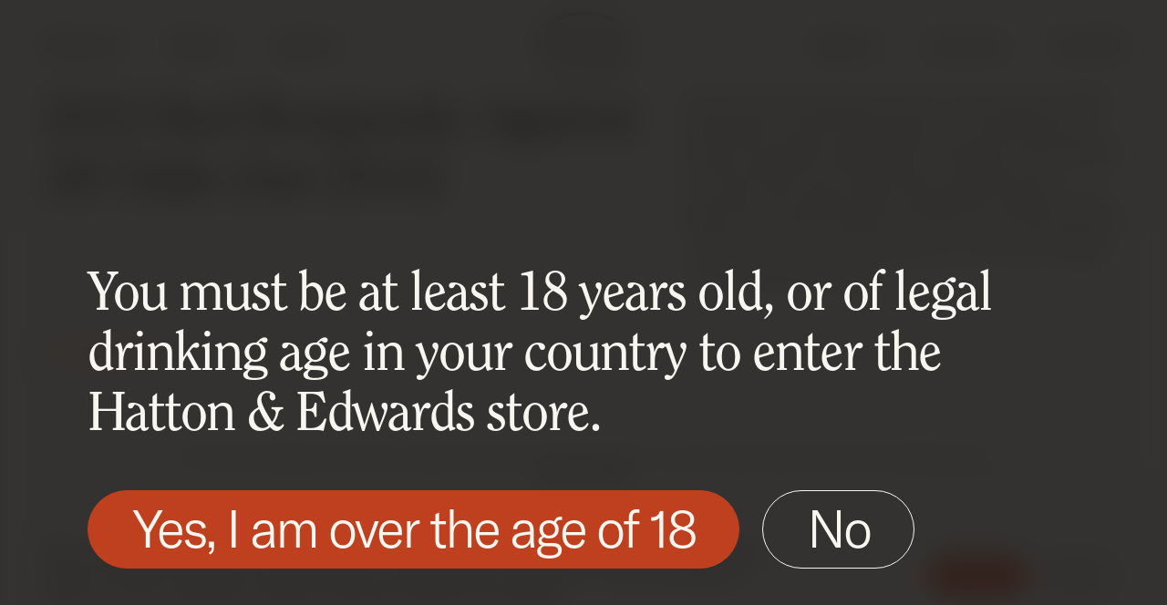

--- FILE ---
content_type: text/html; charset=UTF-8
request_url: https://hewines.com/product_reviews/2012-red-burgundy-against-all-odds-jan-2014/
body_size: 30774
content:
<!doctype html>
<html lang="en-US" class="no-js">

	<head>
		<meta charset="UTF-8" />
<script type="text/javascript">
/* <![CDATA[ */
var gform;gform||(document.addEventListener("gform_main_scripts_loaded",function(){gform.scriptsLoaded=!0}),document.addEventListener("gform/theme/scripts_loaded",function(){gform.themeScriptsLoaded=!0}),window.addEventListener("DOMContentLoaded",function(){gform.domLoaded=!0}),gform={domLoaded:!1,scriptsLoaded:!1,themeScriptsLoaded:!1,isFormEditor:()=>"function"==typeof InitializeEditor,callIfLoaded:function(o){return!(!gform.domLoaded||!gform.scriptsLoaded||!gform.themeScriptsLoaded&&!gform.isFormEditor()||(gform.isFormEditor()&&console.warn("The use of gform.initializeOnLoaded() is deprecated in the form editor context and will be removed in Gravity Forms 3.1."),o(),0))},initializeOnLoaded:function(o){gform.callIfLoaded(o)||(document.addEventListener("gform_main_scripts_loaded",()=>{gform.scriptsLoaded=!0,gform.callIfLoaded(o)}),document.addEventListener("gform/theme/scripts_loaded",()=>{gform.themeScriptsLoaded=!0,gform.callIfLoaded(o)}),window.addEventListener("DOMContentLoaded",()=>{gform.domLoaded=!0,gform.callIfLoaded(o)}))},hooks:{action:{},filter:{}},addAction:function(o,r,e,t){gform.addHook("action",o,r,e,t)},addFilter:function(o,r,e,t){gform.addHook("filter",o,r,e,t)},doAction:function(o){gform.doHook("action",o,arguments)},applyFilters:function(o){return gform.doHook("filter",o,arguments)},removeAction:function(o,r){gform.removeHook("action",o,r)},removeFilter:function(o,r,e){gform.removeHook("filter",o,r,e)},addHook:function(o,r,e,t,n){null==gform.hooks[o][r]&&(gform.hooks[o][r]=[]);var d=gform.hooks[o][r];null==n&&(n=r+"_"+d.length),gform.hooks[o][r].push({tag:n,callable:e,priority:t=null==t?10:t})},doHook:function(r,o,e){var t;if(e=Array.prototype.slice.call(e,1),null!=gform.hooks[r][o]&&((o=gform.hooks[r][o]).sort(function(o,r){return o.priority-r.priority}),o.forEach(function(o){"function"!=typeof(t=o.callable)&&(t=window[t]),"action"==r?t.apply(null,e):e[0]=t.apply(null,e)})),"filter"==r)return e[0]},removeHook:function(o,r,t,n){var e;null!=gform.hooks[o][r]&&(e=(e=gform.hooks[o][r]).filter(function(o,r,e){return!!(null!=n&&n!=o.tag||null!=t&&t!=o.priority)}),gform.hooks[o][r]=e)}});
/* ]]> */
</script>

		<title>2012 Red Burgundy: Against All Odds (Jan 2014) &#8226; Hatton &amp; Edwards</title>
		<meta name="viewport" content="width=device-width, initial-scale=1">
		<link rel="apple-touch-icon" href="https://hewines.com/wp-content/themes/hewines/library/images/apple-touch-icon.png">
		<link rel="icon" href="https://hewines.com/wp-content/themes/hewines/favicon.png">
		<!--[if IE]>
			<link rel="shortcut icon" href="https://hewines.com/wp-content/themes/hewines/favicon.ico">
		<![endif]-->
		<meta name="msapplication-TileColor" content="#F8F6F0">
		<meta name="msapplication-TileImage" content="https://hewines.com/wp-content/themes/hewines/library/images/win8-tile-icon.png">
		<meta name="theme-color" content="#F8F6F0">
		<meta name='robots' content='index, follow, max-image-preview:large, max-snippet:-1, max-video-preview:-1' />
<script id="cookieyes" type="text/javascript" src="https://cdn-cookieyes.com/client_data/9d6ef4fc27294b824c1ec2c5/script.js"></script>
	<!-- This site is optimized with the Yoast SEO plugin v26.7 - https://yoast.com/wordpress/plugins/seo/ -->
	<link rel="canonical" href="https://hewines.com/product_reviews/2012-red-burgundy-against-all-odds-jan-2014/" />
	<meta property="og:locale" content="en_US" />
	<meta property="og:type" content="article" />
	<meta property="og:title" content="2012 Red Burgundy: Against All Odds (Jan 2014) &#8226; Hatton &amp; Edwards" />
	<meta property="og:description" content="One of the least expressive wines in this range, the 2012 Chambertin is quite closed today. Iron, dark/black fruit, spices and tobacco take shape in the glass, but ultimately it is the tannins and overall sense of structure that dominate. This large-scaled, broad 2012 is going to need quite a bit of time to fully..." />
	<meta property="og:url" content="https://hewines.com/product_reviews/2012-red-burgundy-against-all-odds-jan-2014/" />
	<meta property="og:site_name" content="Hatton &amp; Edwards" />
	<meta name="twitter:card" content="summary_large_image" />
	<script type="application/ld+json" class="yoast-schema-graph">{"@context":"https://schema.org","@graph":[{"@type":"WebPage","@id":"https://hewines.com/product_reviews/2012-red-burgundy-against-all-odds-jan-2014/","url":"https://hewines.com/product_reviews/2012-red-burgundy-against-all-odds-jan-2014/","name":"2012 Red Burgundy: Against All Odds (Jan 2014) &#8226; Hatton &amp; Edwards","isPartOf":{"@id":"https://hewines.com/#website"},"datePublished":"2022-12-19T14:06:58+00:00","breadcrumb":{"@id":"https://hewines.com/product_reviews/2012-red-burgundy-against-all-odds-jan-2014/#breadcrumb"},"inLanguage":"en-US","potentialAction":[{"@type":"ReadAction","target":["https://hewines.com/product_reviews/2012-red-burgundy-against-all-odds-jan-2014/"]}]},{"@type":"BreadcrumbList","@id":"https://hewines.com/product_reviews/2012-red-burgundy-against-all-odds-jan-2014/#breadcrumb","itemListElement":[{"@type":"ListItem","position":1,"name":"Product Reviews","item":"https://hewines.com/product_reviews/"},{"@type":"ListItem","position":2,"name":"2012 Red Burgundy: Against All Odds (Jan 2014)"}]},{"@type":"WebSite","@id":"https://hewines.com/#website","url":"https://hewines.com/","name":"Hatton &amp; Edwards","description":"Fine Wines &amp; Spirits","potentialAction":[{"@type":"SearchAction","target":{"@type":"EntryPoint","urlTemplate":"https://hewines.com/?s={search_term_string}"},"query-input":{"@type":"PropertyValueSpecification","valueRequired":true,"valueName":"search_term_string"}}],"inLanguage":"en-US"}]}</script>
	<!-- / Yoast SEO plugin. -->


<link rel='dns-prefetch' href='//www.googletagmanager.com' />
<link rel="alternate" type="application/rss+xml" title="Hatton &amp; Edwards &raquo; Feed" href="https://hewines.com/feed/" />
<link rel="alternate" type="application/rss+xml" title="Hatton &amp; Edwards &raquo; Comments Feed" href="https://hewines.com/comments/feed/" />
<link rel="alternate" title="oEmbed (JSON)" type="application/json+oembed" href="https://hewines.com/wp-json/oembed/1.0/embed?url=https%3A%2F%2Fhewines.com%2Fproduct_reviews%2F2012-red-burgundy-against-all-odds-jan-2014%2F" />
<link rel="alternate" title="oEmbed (XML)" type="text/xml+oembed" href="https://hewines.com/wp-json/oembed/1.0/embed?url=https%3A%2F%2Fhewines.com%2Fproduct_reviews%2F2012-red-burgundy-against-all-odds-jan-2014%2F&#038;format=xml" />
<style id='wp-img-auto-sizes-contain-inline-css' type='text/css'>
img:is([sizes=auto i],[sizes^="auto," i]){contain-intrinsic-size:3000px 1500px}
/*# sourceURL=wp-img-auto-sizes-contain-inline-css */
</style>
<link rel='stylesheet' id='sbi_styles-css' href='https://hewines.com/wp-content/plugins/instagram-feed-pro/css/sbi-styles.min.css' type='text/css' media='all' />
<style id='wp-emoji-styles-inline-css' type='text/css'>

	img.wp-smiley, img.emoji {
		display: inline !important;
		border: none !important;
		box-shadow: none !important;
		height: 1em !important;
		width: 1em !important;
		margin: 0 0.07em !important;
		vertical-align: -0.1em !important;
		background: none !important;
		padding: 0 !important;
	}
/*# sourceURL=wp-emoji-styles-inline-css */
</style>
<style id='wp-block-library-inline-css' type='text/css'>
:root{--wp-block-synced-color:#7a00df;--wp-block-synced-color--rgb:122,0,223;--wp-bound-block-color:var(--wp-block-synced-color);--wp-editor-canvas-background:#ddd;--wp-admin-theme-color:#007cba;--wp-admin-theme-color--rgb:0,124,186;--wp-admin-theme-color-darker-10:#006ba1;--wp-admin-theme-color-darker-10--rgb:0,107,160.5;--wp-admin-theme-color-darker-20:#005a87;--wp-admin-theme-color-darker-20--rgb:0,90,135;--wp-admin-border-width-focus:2px}@media (min-resolution:192dpi){:root{--wp-admin-border-width-focus:1.5px}}.wp-element-button{cursor:pointer}:root .has-very-light-gray-background-color{background-color:#eee}:root .has-very-dark-gray-background-color{background-color:#313131}:root .has-very-light-gray-color{color:#eee}:root .has-very-dark-gray-color{color:#313131}:root .has-vivid-green-cyan-to-vivid-cyan-blue-gradient-background{background:linear-gradient(135deg,#00d084,#0693e3)}:root .has-purple-crush-gradient-background{background:linear-gradient(135deg,#34e2e4,#4721fb 50%,#ab1dfe)}:root .has-hazy-dawn-gradient-background{background:linear-gradient(135deg,#faaca8,#dad0ec)}:root .has-subdued-olive-gradient-background{background:linear-gradient(135deg,#fafae1,#67a671)}:root .has-atomic-cream-gradient-background{background:linear-gradient(135deg,#fdd79a,#004a59)}:root .has-nightshade-gradient-background{background:linear-gradient(135deg,#330968,#31cdcf)}:root .has-midnight-gradient-background{background:linear-gradient(135deg,#020381,#2874fc)}:root{--wp--preset--font-size--normal:16px;--wp--preset--font-size--huge:42px}.has-regular-font-size{font-size:1em}.has-larger-font-size{font-size:2.625em}.has-normal-font-size{font-size:var(--wp--preset--font-size--normal)}.has-huge-font-size{font-size:var(--wp--preset--font-size--huge)}.has-text-align-center{text-align:center}.has-text-align-left{text-align:left}.has-text-align-right{text-align:right}.has-fit-text{white-space:nowrap!important}#end-resizable-editor-section{display:none}.aligncenter{clear:both}.items-justified-left{justify-content:flex-start}.items-justified-center{justify-content:center}.items-justified-right{justify-content:flex-end}.items-justified-space-between{justify-content:space-between}.screen-reader-text{border:0;clip-path:inset(50%);height:1px;margin:-1px;overflow:hidden;padding:0;position:absolute;width:1px;word-wrap:normal!important}.screen-reader-text:focus{background-color:#ddd;clip-path:none;color:#444;display:block;font-size:1em;height:auto;left:5px;line-height:normal;padding:15px 23px 14px;text-decoration:none;top:5px;width:auto;z-index:100000}html :where(.has-border-color){border-style:solid}html :where([style*=border-top-color]){border-top-style:solid}html :where([style*=border-right-color]){border-right-style:solid}html :where([style*=border-bottom-color]){border-bottom-style:solid}html :where([style*=border-left-color]){border-left-style:solid}html :where([style*=border-width]){border-style:solid}html :where([style*=border-top-width]){border-top-style:solid}html :where([style*=border-right-width]){border-right-style:solid}html :where([style*=border-bottom-width]){border-bottom-style:solid}html :where([style*=border-left-width]){border-left-style:solid}html :where(img[class*=wp-image-]){height:auto;max-width:100%}:where(figure){margin:0 0 1em}html :where(.is-position-sticky){--wp-admin--admin-bar--position-offset:var(--wp-admin--admin-bar--height,0px)}@media screen and (max-width:600px){html :where(.is-position-sticky){--wp-admin--admin-bar--position-offset:0px}}

/*# sourceURL=wp-block-library-inline-css */
</style><link rel='stylesheet' id='wc-blocks-style-css' href='https://hewines.com/wp-content/plugins/woocommerce/assets/client/blocks/wc-blocks.css' type='text/css' media='all' />
<style id='global-styles-inline-css' type='text/css'>
:root{--wp--preset--aspect-ratio--square: 1;--wp--preset--aspect-ratio--4-3: 4/3;--wp--preset--aspect-ratio--3-4: 3/4;--wp--preset--aspect-ratio--3-2: 3/2;--wp--preset--aspect-ratio--2-3: 2/3;--wp--preset--aspect-ratio--16-9: 16/9;--wp--preset--aspect-ratio--9-16: 9/16;--wp--preset--color--black: #000000;--wp--preset--color--cyan-bluish-gray: #abb8c3;--wp--preset--color--white: #ffffff;--wp--preset--color--pale-pink: #f78da7;--wp--preset--color--vivid-red: #cf2e2e;--wp--preset--color--luminous-vivid-orange: #ff6900;--wp--preset--color--luminous-vivid-amber: #fcb900;--wp--preset--color--light-green-cyan: #7bdcb5;--wp--preset--color--vivid-green-cyan: #00d084;--wp--preset--color--pale-cyan-blue: #8ed1fc;--wp--preset--color--vivid-cyan-blue: #0693e3;--wp--preset--color--vivid-purple: #9b51e0;--wp--preset--gradient--vivid-cyan-blue-to-vivid-purple: linear-gradient(135deg,rgb(6,147,227) 0%,rgb(155,81,224) 100%);--wp--preset--gradient--light-green-cyan-to-vivid-green-cyan: linear-gradient(135deg,rgb(122,220,180) 0%,rgb(0,208,130) 100%);--wp--preset--gradient--luminous-vivid-amber-to-luminous-vivid-orange: linear-gradient(135deg,rgb(252,185,0) 0%,rgb(255,105,0) 100%);--wp--preset--gradient--luminous-vivid-orange-to-vivid-red: linear-gradient(135deg,rgb(255,105,0) 0%,rgb(207,46,46) 100%);--wp--preset--gradient--very-light-gray-to-cyan-bluish-gray: linear-gradient(135deg,rgb(238,238,238) 0%,rgb(169,184,195) 100%);--wp--preset--gradient--cool-to-warm-spectrum: linear-gradient(135deg,rgb(74,234,220) 0%,rgb(151,120,209) 20%,rgb(207,42,186) 40%,rgb(238,44,130) 60%,rgb(251,105,98) 80%,rgb(254,248,76) 100%);--wp--preset--gradient--blush-light-purple: linear-gradient(135deg,rgb(255,206,236) 0%,rgb(152,150,240) 100%);--wp--preset--gradient--blush-bordeaux: linear-gradient(135deg,rgb(254,205,165) 0%,rgb(254,45,45) 50%,rgb(107,0,62) 100%);--wp--preset--gradient--luminous-dusk: linear-gradient(135deg,rgb(255,203,112) 0%,rgb(199,81,192) 50%,rgb(65,88,208) 100%);--wp--preset--gradient--pale-ocean: linear-gradient(135deg,rgb(255,245,203) 0%,rgb(182,227,212) 50%,rgb(51,167,181) 100%);--wp--preset--gradient--electric-grass: linear-gradient(135deg,rgb(202,248,128) 0%,rgb(113,206,126) 100%);--wp--preset--gradient--midnight: linear-gradient(135deg,rgb(2,3,129) 0%,rgb(40,116,252) 100%);--wp--preset--font-size--small: 13px;--wp--preset--font-size--medium: 20px;--wp--preset--font-size--large: 36px;--wp--preset--font-size--x-large: 42px;--wp--preset--spacing--20: 0.44rem;--wp--preset--spacing--30: 0.67rem;--wp--preset--spacing--40: 1rem;--wp--preset--spacing--50: 1.5rem;--wp--preset--spacing--60: 2.25rem;--wp--preset--spacing--70: 3.38rem;--wp--preset--spacing--80: 5.06rem;--wp--preset--shadow--natural: 6px 6px 9px rgba(0, 0, 0, 0.2);--wp--preset--shadow--deep: 12px 12px 50px rgba(0, 0, 0, 0.4);--wp--preset--shadow--sharp: 6px 6px 0px rgba(0, 0, 0, 0.2);--wp--preset--shadow--outlined: 6px 6px 0px -3px rgb(255, 255, 255), 6px 6px rgb(0, 0, 0);--wp--preset--shadow--crisp: 6px 6px 0px rgb(0, 0, 0);}:where(.is-layout-flex){gap: 0.5em;}:where(.is-layout-grid){gap: 0.5em;}body .is-layout-flex{display: flex;}.is-layout-flex{flex-wrap: wrap;align-items: center;}.is-layout-flex > :is(*, div){margin: 0;}body .is-layout-grid{display: grid;}.is-layout-grid > :is(*, div){margin: 0;}:where(.wp-block-columns.is-layout-flex){gap: 2em;}:where(.wp-block-columns.is-layout-grid){gap: 2em;}:where(.wp-block-post-template.is-layout-flex){gap: 1.25em;}:where(.wp-block-post-template.is-layout-grid){gap: 1.25em;}.has-black-color{color: var(--wp--preset--color--black) !important;}.has-cyan-bluish-gray-color{color: var(--wp--preset--color--cyan-bluish-gray) !important;}.has-white-color{color: var(--wp--preset--color--white) !important;}.has-pale-pink-color{color: var(--wp--preset--color--pale-pink) !important;}.has-vivid-red-color{color: var(--wp--preset--color--vivid-red) !important;}.has-luminous-vivid-orange-color{color: var(--wp--preset--color--luminous-vivid-orange) !important;}.has-luminous-vivid-amber-color{color: var(--wp--preset--color--luminous-vivid-amber) !important;}.has-light-green-cyan-color{color: var(--wp--preset--color--light-green-cyan) !important;}.has-vivid-green-cyan-color{color: var(--wp--preset--color--vivid-green-cyan) !important;}.has-pale-cyan-blue-color{color: var(--wp--preset--color--pale-cyan-blue) !important;}.has-vivid-cyan-blue-color{color: var(--wp--preset--color--vivid-cyan-blue) !important;}.has-vivid-purple-color{color: var(--wp--preset--color--vivid-purple) !important;}.has-black-background-color{background-color: var(--wp--preset--color--black) !important;}.has-cyan-bluish-gray-background-color{background-color: var(--wp--preset--color--cyan-bluish-gray) !important;}.has-white-background-color{background-color: var(--wp--preset--color--white) !important;}.has-pale-pink-background-color{background-color: var(--wp--preset--color--pale-pink) !important;}.has-vivid-red-background-color{background-color: var(--wp--preset--color--vivid-red) !important;}.has-luminous-vivid-orange-background-color{background-color: var(--wp--preset--color--luminous-vivid-orange) !important;}.has-luminous-vivid-amber-background-color{background-color: var(--wp--preset--color--luminous-vivid-amber) !important;}.has-light-green-cyan-background-color{background-color: var(--wp--preset--color--light-green-cyan) !important;}.has-vivid-green-cyan-background-color{background-color: var(--wp--preset--color--vivid-green-cyan) !important;}.has-pale-cyan-blue-background-color{background-color: var(--wp--preset--color--pale-cyan-blue) !important;}.has-vivid-cyan-blue-background-color{background-color: var(--wp--preset--color--vivid-cyan-blue) !important;}.has-vivid-purple-background-color{background-color: var(--wp--preset--color--vivid-purple) !important;}.has-black-border-color{border-color: var(--wp--preset--color--black) !important;}.has-cyan-bluish-gray-border-color{border-color: var(--wp--preset--color--cyan-bluish-gray) !important;}.has-white-border-color{border-color: var(--wp--preset--color--white) !important;}.has-pale-pink-border-color{border-color: var(--wp--preset--color--pale-pink) !important;}.has-vivid-red-border-color{border-color: var(--wp--preset--color--vivid-red) !important;}.has-luminous-vivid-orange-border-color{border-color: var(--wp--preset--color--luminous-vivid-orange) !important;}.has-luminous-vivid-amber-border-color{border-color: var(--wp--preset--color--luminous-vivid-amber) !important;}.has-light-green-cyan-border-color{border-color: var(--wp--preset--color--light-green-cyan) !important;}.has-vivid-green-cyan-border-color{border-color: var(--wp--preset--color--vivid-green-cyan) !important;}.has-pale-cyan-blue-border-color{border-color: var(--wp--preset--color--pale-cyan-blue) !important;}.has-vivid-cyan-blue-border-color{border-color: var(--wp--preset--color--vivid-cyan-blue) !important;}.has-vivid-purple-border-color{border-color: var(--wp--preset--color--vivid-purple) !important;}.has-vivid-cyan-blue-to-vivid-purple-gradient-background{background: var(--wp--preset--gradient--vivid-cyan-blue-to-vivid-purple) !important;}.has-light-green-cyan-to-vivid-green-cyan-gradient-background{background: var(--wp--preset--gradient--light-green-cyan-to-vivid-green-cyan) !important;}.has-luminous-vivid-amber-to-luminous-vivid-orange-gradient-background{background: var(--wp--preset--gradient--luminous-vivid-amber-to-luminous-vivid-orange) !important;}.has-luminous-vivid-orange-to-vivid-red-gradient-background{background: var(--wp--preset--gradient--luminous-vivid-orange-to-vivid-red) !important;}.has-very-light-gray-to-cyan-bluish-gray-gradient-background{background: var(--wp--preset--gradient--very-light-gray-to-cyan-bluish-gray) !important;}.has-cool-to-warm-spectrum-gradient-background{background: var(--wp--preset--gradient--cool-to-warm-spectrum) !important;}.has-blush-light-purple-gradient-background{background: var(--wp--preset--gradient--blush-light-purple) !important;}.has-blush-bordeaux-gradient-background{background: var(--wp--preset--gradient--blush-bordeaux) !important;}.has-luminous-dusk-gradient-background{background: var(--wp--preset--gradient--luminous-dusk) !important;}.has-pale-ocean-gradient-background{background: var(--wp--preset--gradient--pale-ocean) !important;}.has-electric-grass-gradient-background{background: var(--wp--preset--gradient--electric-grass) !important;}.has-midnight-gradient-background{background: var(--wp--preset--gradient--midnight) !important;}.has-small-font-size{font-size: var(--wp--preset--font-size--small) !important;}.has-medium-font-size{font-size: var(--wp--preset--font-size--medium) !important;}.has-large-font-size{font-size: var(--wp--preset--font-size--large) !important;}.has-x-large-font-size{font-size: var(--wp--preset--font-size--x-large) !important;}
/*# sourceURL=global-styles-inline-css */
</style>

<style id='classic-theme-styles-inline-css' type='text/css'>
/*! This file is auto-generated */
.wp-block-button__link{color:#fff;background-color:#32373c;border-radius:9999px;box-shadow:none;text-decoration:none;padding:calc(.667em + 2px) calc(1.333em + 2px);font-size:1.125em}.wp-block-file__button{background:#32373c;color:#fff;text-decoration:none}
/*# sourceURL=/wp-includes/css/classic-themes.min.css */
</style>
<link rel='stylesheet' id='woocommerce-layout-css' href='https://hewines.com/wp-content/plugins/woocommerce/assets/css/woocommerce-layout.css' type='text/css' media='all' />
<link rel='stylesheet' id='woocommerce-smallscreen-css' href='https://hewines.com/wp-content/plugins/woocommerce/assets/css/woocommerce-smallscreen.css' type='text/css' media='only screen and (max-width: 768px)' />
<link rel='stylesheet' id='woocommerce-general-css' href='https://hewines.com/wp-content/plugins/woocommerce/assets/css/woocommerce.css' type='text/css' media='all' />
<style id='woocommerce-inline-inline-css' type='text/css'>
.woocommerce form .form-row .required { visibility: visible; }
/*# sourceURL=woocommerce-inline-inline-css */
</style>
<link rel='stylesheet' id='dgwt-wcas-style-css' href='https://hewines.com/wp-content/plugins/ajax-search-for-woocommerce-premium/assets/css/style.min.css' type='text/css' media='all' />
<link rel='stylesheet' id='bones-stylesheet-css' href='https://hewines.com/wp-content/themes/hewines/library/css/styles/style.30f06f96afa8591c38d0.css' type='text/css' media='all' />
<script type="text/javascript" src="https://hewines.com/wp-includes/js/jquery/jquery.min.js" id="jquery-core-js"></script>
<script type="text/javascript" src="https://hewines.com/wp-includes/js/jquery/jquery-migrate.min.js" id="jquery-migrate-js"></script>
<script type="text/javascript" id="jquery-js-after">
/* <![CDATA[ */
if (typeof (window.wpfReadyList) == "undefined") {
			var v = jQuery.fn.jquery;
			if (v && parseInt(v) >= 3 && window.self === window.top) {
				var readyList=[];
				window.originalReadyMethod = jQuery.fn.ready;
				jQuery.fn.ready = function(){
					if(arguments.length && arguments.length > 0 && typeof arguments[0] === "function") {
						readyList.push({"c": this, "a": arguments});
					}
					return window.originalReadyMethod.apply( this, arguments );
				};
				window.wpfReadyList = readyList;
			}}
//# sourceURL=jquery-js-after
/* ]]> */
</script>
<script type="text/javascript" id="gtmkit-js-before" data-cfasync="false" data-nowprocket="" data-cookieconsent="ignore">
/* <![CDATA[ */
		window.gtmkit_settings = {"datalayer_name":"dataLayer","console_log":false,"wc":{"use_sku":false,"pid_prefix":"","add_shipping_info":{"config":1},"add_payment_info":{"config":1},"view_item":{"config":0},"view_item_list":{"config":0},"wishlist":false,"css_selectors":{"product_list_select_item":".products .product:not(.product-category) a:not(.add_to_cart_button.ajax_add_to_cart,.add_to_wishlist),.wc-block-grid__products li:not(.product-category) a:not(.add_to_cart_button.ajax_add_to_cart,.add_to_wishlist),.woocommerce-grouped-product-list-item__label a:not(.add_to_wishlist)","product_list_element":".product,.wc-block-grid__product","product_list_exclude":"","product_list_add_to_cart":".add_to_cart_button.ajax_add_to_cart:not(.single_add_to_cart_button)"},"text":{"wp-block-handpicked-products":"Handpicked Products","wp-block-product-best-sellers":"Best Sellers","wp-block-product-category":"Product Category","wp-block-product-new":"New Products","wp-block-product-on-sale":"Products On Sale","wp-block-products-by-attribute":"Products By Attribute","wp-block-product-tag":"Product Tag","wp-block-product-top-rated":"Top Rated Products","shipping-tier-not-found":"Shipping tier not found","payment-method-not-found":"Payment method not found"}}};
		window.gtmkit_data = {"wc":{"currency":"GBP","is_cart":false,"is_checkout":false,"blocks":{}}};
		window.dataLayer = window.dataLayer || [];
				
//# sourceURL=gtmkit-js-before
/* ]]> */
</script>
<script type="text/javascript" src="https://hewines.com/wp-content/plugins/woocommerce/assets/js/jquery-blockui/jquery.blockUI.min.js" id="wc-jquery-blockui-js" defer="defer" data-wp-strategy="defer"></script>
<script type="text/javascript" id="wc-add-to-cart-js-extra">
/* <![CDATA[ */
var wc_add_to_cart_params = {"ajax_url":"/wp-admin/admin-ajax.php","wc_ajax_url":"/?wc-ajax=%%endpoint%%","i18n_view_cart":"View cart","cart_url":"https://hewines.com/cart/","is_cart":"","cart_redirect_after_add":"no"};
//# sourceURL=wc-add-to-cart-js-extra
/* ]]> */
</script>
<script type="text/javascript" src="https://hewines.com/wp-content/plugins/woocommerce/assets/js/frontend/add-to-cart.min.js" id="wc-add-to-cart-js" defer="defer" data-wp-strategy="defer"></script>
<script type="text/javascript" src="https://hewines.com/wp-content/plugins/woocommerce/assets/js/js-cookie/js.cookie.min.js" id="wc-js-cookie-js" defer="defer" data-wp-strategy="defer"></script>
<script type="text/javascript" id="woocommerce-js-extra">
/* <![CDATA[ */
var woocommerce_params = {"ajax_url":"/wp-admin/admin-ajax.php","wc_ajax_url":"/?wc-ajax=%%endpoint%%","i18n_password_show":"Show password","i18n_password_hide":"Hide password"};
//# sourceURL=woocommerce-js-extra
/* ]]> */
</script>
<script type="text/javascript" src="https://hewines.com/wp-content/plugins/woocommerce/assets/js/frontend/woocommerce.min.js" id="woocommerce-js" defer="defer" data-wp-strategy="defer"></script>
<script type="text/javascript" id="gtmkit-container-js-after" data-cfasync="false" data-nowprocket="" data-cookieconsent="ignore">
/* <![CDATA[ */
/* Google Tag Manager */
(function(w,d,s,l,i){w[l]=w[l]||[];w[l].push({'gtm.start':
new Date().getTime(),event:'gtm.js'});var f=d.getElementsByTagName(s)[0],
j=d.createElement(s),dl=l!='dataLayer'?'&l='+l:'';j.async=true;j.src=
'https://www.googletagmanager.com/gtm.js?id='+i+dl;f.parentNode.insertBefore(j,f);
})(window,document,'script','dataLayer','GTM-PG45D5F');
/* End Google Tag Manager */

//# sourceURL=gtmkit-container-js-after
/* ]]> */
</script>
<script type="text/javascript" src="https://hewines.com/wp-content/plugins/gtm-kit/assets/integration/woocommerce.js" id="gtmkit-woocommerce-js" defer="defer" data-wp-strategy="defer"></script>
<script type="text/javascript" id="gtmkit-datalayer-js-before" data-cfasync="false" data-nowprocket="" data-cookieconsent="ignore">
/* <![CDATA[ */
const gtmkit_dataLayer_content = {"pageType":"product_reviews"};
dataLayer.push( gtmkit_dataLayer_content );

//# sourceURL=gtmkit-datalayer-js-before
/* ]]> */
</script>
<script type="text/javascript" src="https://hewines.com/wp-content/themes/hewines/library/js/libs/modernizr.custom.min.js" id="bones-modernizr-js"></script>
<script type="text/javascript" src="https://hewines.com/wp-content/themes/hewines/library/js/libs/tns.min.js" id="bones-slider-js"></script>
<script type="text/javascript" src="https://access.worldpay.com/access-checkout/v2/checkout.js" id="worldpay-ecommerce-checkout-sdk-js"></script>
<link rel="https://api.w.org/" href="https://hewines.com/wp-json/" /><link rel="alternate" title="JSON" type="application/json" href="https://hewines.com/wp-json/wp/v2/product_reviews/37503" /><link rel='shortlink' href='https://hewines.com/?p=37503' />
		<style>
			.dgwt-wcas-ico-magnifier,.dgwt-wcas-ico-magnifier-handler{max-width:20px}.dgwt-wcas-search-wrapp{max-width:600px}		</style>
			<noscript><style>.woocommerce-product-gallery{ opacity: 1 !important; }</style></noscript>
	
		<!-- Google tag (gtag.js) -->
		<script>
			window.dataLayer = window.dataLayer || [];
			function gtag(){dataLayer.push(arguments);}

			gtag('consent', 'default', {
				'ad_storage': 'denied',
				'ad_user_data': 'denied',
				'ad_personalization': 'denied',
				'analytics_storage': 'denied'
			});
		</script>
		
		<script async src="https://www.googletagmanager.com/gtag/js?id=UA-52876478-3"></script>

		<script>
			gtag('js', new Date());
			gtag('config', 'UA-52876478-3');
		</script>

	<link rel='stylesheet' id='worldpay-ecommerce-checkout-styles-css' href='https://hewines.com/wp-content/plugins/worldpay-ecommerce-woocommerce/assets/frontend/css/worldpay-ecommerce-checkout.css' type='text/css' media='all' />
<link rel='stylesheet' id='dkgfsib-admin-style-css' href='https://hewines.com/wp-content/plugins/wpconnect-gf-sendinblue//assets/css/admin.min.css' type='text/css' media='all' />
<link rel='stylesheet' id='gform_basic-css' href='https://hewines.com/wp-content/plugins/gravityforms/assets/css/dist/basic.min.css' type='text/css' media='all' />
<link rel='stylesheet' id='gform_theme_components-css' href='https://hewines.com/wp-content/plugins/gravityforms/assets/css/dist/theme-components.min.css' type='text/css' media='all' />
<link rel='stylesheet' id='gform_theme-css' href='https://hewines.com/wp-content/plugins/gravityforms/assets/css/dist/theme.min.css' type='text/css' media='all' />
</head>

	<body data-rsssl=1 class="wp-singular product_reviews-template-default single single-product_reviews postid-37503 wp-theme-hewines woocommerce theme-hewines woocommerce-no-js" itemscope itemtype="http://schema.org/WebPage" class="js-wrapper">

		<div id="container">
			
			<div class="pre-header">
				
							</div>

			<header class="header" role="banner" itemscope itemtype="http://schema.org/WPHeader">
				<div id="inner-header" class="wrap">
					
					<div class="menu-wrap">
						<div class="menu-left">
							<button class="nav-icon hide-tablet hide-desktop js-block" data-block="nav-icon">
								<span class="nav-icon-lines">
									<span></span>
									<span></span>
								</span>
								Shop
							</button>
							<a class="go-back js-block" data-block="back-link" href="javascript:history.back()">Back</a>
							<a class="go-back-cart" href="/cart">Back to Cart</a>
							<a href="https://hewines.com/shop/" class="menu-item hide-mobile ">Shop All</a>
							<a href="https://hewines.com/shop/fine-wine/" class="menu-item hide-mobile ">Wines</a>
							<a href="https://hewines.com/shop/spirits/" class="menu-item hide-mobile ">Spirits</a>
						</div>
						<a class="header-icon" href="https://hewines.com" rel="nofollow">
							<img class="header-icon-dark" alt="Logo" width="94" height="74" src="https://hewines.com/wp-content/themes/hewines/library/images/logo-icon.svg" />
							<img class="header-icon-light" alt="Logo" width="94" height="74" src="https://hewines.com/wp-content/themes/hewines/library/images/logo-icon-light.svg" />
						</a>
						<div class="menu-center">
							<p>EST.2013</p>
						</div>
						<div class="menu-right">
							<a href="#" class="menu-item search-icon js-block" data-block="search">
								<span class="hide-mobile">Search</span>
								<span class="hide-tablet hide-desktop">
									<svg viewBox="0 0 13 13" fill="none" xmlns="http://www.w3.org/2000/svg">
										<circle cx="8" cy="5" r="4.5" stroke="#1E1D1C"/>
										<path d="M5 8L1 12" stroke="#1E1D1C"/>
									</svg>
								</span>
							</a>
							<a href="https://hewines.com/my-account/" class="menu-item hide-mobile account-icon ">Account</a>
							<a href="#" class="menu-item mini-cart-icon ">Cart (<span class="header-cart-count">0</span>)</a>
						</div>
					</div>
					
				</div>

			</header>
			
			<div class="nav-wrap">
				<h3 class="mono">Shop</h3>
				<nav role="navigation">
					<ul>
						<li><a href="https://hewines.com/shop/" class="">Shop All</a></li>
						<li><a href="https://hewines.com/shop/fine-wine/" class="">Wines</a></li>
						<li><a href="https://hewines.com/shop/spirits/" class="">Spirits</a></li>
					</ul>
				</nav>
				<h3 class="mono">About</h3>
				<nav role="navigation">
					<div class="footer-links cf"><ul id="menu-footer-links" class="nav footer-links cf"><li id="menu-item-25414" class="menu-item menu-item-type-post_type menu-item-object-page menu-item-25414"><a href="https://hewines.com/about-us/">Our Story</a></li>
<li id="menu-item-25415" class="menu-item menu-item-type-post_type menu-item-object-page menu-item-privacy-policy menu-item-25415"><a rel="privacy-policy" href="https://hewines.com/privacy-policy/">Privacy Policy</a></li>
<li id="menu-item-33111" class="menu-item menu-item-type-post_type menu-item-object-page menu-item-33111"><a href="https://hewines.com/cookie-policy/">Cookie Policy</a></li>
<li id="menu-item-25416" class="menu-item menu-item-type-post_type menu-item-object-page menu-item-25416"><a href="https://hewines.com/terms-conditions/">T&#038;Cs</a></li>
</ul></div>				</nav>
				<h3 class="mono">Support</h3>
				<nav role="navigation">
					<div class="footer-links cf"><ul id="menu-footer-support" class="nav footer-support cf"><li id="menu-item-25421" class="menu-item menu-item-type-post_type menu-item-object-page menu-item-25421"><a href="https://hewines.com/shipping/">Shipping</a></li>
<li id="menu-item-25420" class="menu-item menu-item-type-post_type menu-item-object-page menu-item-25420"><a href="https://hewines.com/faq/">FAQ</a></li>
<li id="menu-item-25422" class="menu-item menu-item-type-post_type menu-item-object-page menu-item-25422"><a href="https://hewines.com/contact/">Contact</a></li>
<li id="menu-item-87466" class="menu-item menu-item-type-post_type menu-item-object-page menu-item-87466"><a href="https://hewines.com/condition-notes/">Condition Notes</a></li>
</ul></div>				</nav>
				<h3 class="mono">Preferences</h3>
				<nav role="navigation">
					<ul>
						<li><a href="https://hewines.com/my-account/" class="">Account</a></li>
					</ul>
				</nav>
			</div>
			
			<div class="mini-cart-wrap js-mini-cart js-block" data-block="mini-cart">
				<div class="mini-cart-wrap__inner">
					<div class="mini-cart-top">
						<a href="#" class="close-mini-cart close-icon-wrap m-bottom">Close <span class="close-icon"><svg width="17" height="17" viewBox="0 0 17 17" fill="none" xmlns="http://www.w3.org/2000/svg"><g clip-path="url(#clip0_333_3798)"><path d="M16.9231 0.0767822L0.0766602 16.9232" stroke="#FAC1AE" stroke-miterlimit="10"/><path d="M0.0766602 0.0767822L16.9231 16.9232" stroke="#FAC1AE" stroke-miterlimit="10"/></g></svg></span></a>
						<h5 class="mono underline">My Cart</h5>
					</div>
					<div class="mini-cart">
						

	<p class="woocommerce-mini-cart__empty-message">No products in the cart.</p>


					</div>
					<button class="accessibility-focus-switch js-block" data-block="accessibility-focus-switch" data-target=".menu-wrap .menu-item.mini-cart-icon"></button>
				</div>
			</div>

			<div class="pdp-info-wrap dp-ib-pdp-info-wrap js-block" data-block="popup" data-target-out=".js-dp-ib-link">
				<div class="pdp-info-wrap__inner">
					<a href="#" class="close-pdp-info close-icon-wrap m-bottom">Close <span class="close-icon"><svg width="17" height="17" viewBox="0 0 17 17" fill="none" xmlns="http://www.w3.org/2000/svg"><g clip-path="url(#clip0_333_3798)"><path d="M16.9231 0.0767822L0.0766602 16.9232" stroke="#F8F6F0" stroke-miterlimit="10"/><path d="M0.0766602 0.0767822L16.9231 16.9232" stroke="#F8F6F0" stroke-miterlimit="10"/></g></svg></span></a>
					<div class="pdp-info-content">
						<img class="pdp-info-image" alt="Shipping Information" width="50" height="48" src="https://hewines.com/wp-content/themes/hewines/library/images/dp-ib.svg" />
						<div class="entry-content">
							<h5 class="mono">In bond</h5>
<p>Wine can be bought and storied ‘in bond’ – this means that it is stored in an HM Customs &amp; Excise approved bonded warehouse. This is very popular because duty and VAT is not payable until the wine is removed from this warehouse. If you select ‘In Bond’ we will need your bonded warehouse details. If you don’t have a bonded warehouse account, you can set one up with us – check out our HE Reserves page to take advantage of these benefits.</p>
<h5 class="mono">Delivery</h5>
<p>If you want to have these items delivered to you instead of keeping them in a bonded warehouse, you must select ‘Delivery’. Duty will be added to your items now and VAT will be added at checkout.</p>
						</div>
					</div>
					<button class="accessibility-focus-switch js-block" data-block="accessibility-focus-switch" data-target=".js-dp-ib-link"></button>
				</div>
			</div>

			<div class="pdp-info-wrap condition-pdp-info-wrap js-block" data-block="popup" data-target-out=".js-pdp-condition-note, .js-cart-condition-note, .js-footer-condition-note">
				<div class="pdp-info-wrap__inner">
					<a href="#" class="close-pdp-info close-icon-wrap m-bottom">Close <span class="close-icon"><svg width="17" height="17" viewBox="0 0 17 17" fill="none" xmlns="http://www.w3.org/2000/svg"><g clip-path="url(#clip0_333_3798)"><path d="M16.9231 0.0767822L0.0766602 16.9232" stroke="#F8F6F0" stroke-miterlimit="10"/><path d="M0.0766602 0.0767822L16.9231 16.9232" stroke="#F8F6F0" stroke-miterlimit="10"/></g></svg></span></a>
					<div class="pdp-info-content pdp-info-content--wide">
						<img class="pdp-info-image" alt="Condition Notice" width="82" height="48" src="https://hewines.com/wp-content/themes/hewines/library/images/quality.svg" />
						<div class="entry-content">
							<h5 class="mono">Condition Notice</h5>
							<p>Hatton and Edwards specialise in vintage and unique goods. Whilst we pride ourselves on sourcing the finest wines and spirits cellared in proper conditions, imperfections are sometimes inevitable. We want our customers to be able to purchase with confidence, and to understand exactly what they are purchasing, therefore, any products that we consider to have noteworthy imperfections are marked with an asterisk* and their price will reflect their condition.</p>
<p>Condition notes vary across our products, but some examples of the most likely condition notes are:</p>
<h5 class="mono">Damage to a labels and capsules</h5>
<p>Much of HE stock has been sourced from classic cellars outside of their cases. Storing wine like this can increase the chances of label damage, for example when moving bottles or high humidity causing dampness. Similarly, damage to capsules can occur. Whilst some wines on our list may have damage to the capsule, Hatton and Edwards will never sell an item which cannot be confirmed as fully sealed.</p>
<div id="attachment_33071" style="width: 160px" class="wp-caption alignnone"><img aria-describedby="caption-attachment-33071" decoding="async" class="wp-image-33071" src="https://hewines.com/wp-content/uploads/2022/11/HE_974-1-711x800.jpeg" alt="" width="150" height="169" srcset="https://hewines.com/wp-content/uploads/2022/11/HE_974-1-711x800.jpeg 711w, https://hewines.com/wp-content/uploads/2022/11/HE_974-1-1422x1600.jpeg 1422w, https://hewines.com/wp-content/uploads/2022/11/HE_974-1-768x864.jpeg 768w, https://hewines.com/wp-content/uploads/2022/11/HE_974-1-1365x1536.jpeg 1365w, https://hewines.com/wp-content/uploads/2022/11/HE_974-1-1820x2048.jpeg 1820w, https://hewines.com/wp-content/uploads/2022/11/HE_974-1-960x1080.jpeg 960w, https://hewines.com/wp-content/uploads/2022/11/HE_974-1.jpeg 1920w" sizes="(max-width: 150px) 100vw, 150px" /><p id="caption-attachment-33071" class="wp-caption-text">Bin Soiled</p></div>
<div id="attachment_33072" style="width: 160px" class="wp-caption alignnone"><img aria-describedby="caption-attachment-33072" decoding="async" class="wp-image-33072" src="https://hewines.com/wp-content/uploads/2022/11/HE_975-1-711x800.jpeg" alt="" width="150" height="169" srcset="https://hewines.com/wp-content/uploads/2022/11/HE_975-1-711x800.jpeg 711w, https://hewines.com/wp-content/uploads/2022/11/HE_975-1-1422x1600.jpeg 1422w, https://hewines.com/wp-content/uploads/2022/11/HE_975-1-768x864.jpeg 768w, https://hewines.com/wp-content/uploads/2022/11/HE_975-1-1365x1536.jpeg 1365w, https://hewines.com/wp-content/uploads/2022/11/HE_975-1-1820x2048.jpeg 1820w, https://hewines.com/wp-content/uploads/2022/11/HE_975-1-960x1080.jpeg 960w, https://hewines.com/wp-content/uploads/2022/11/HE_975-1.jpeg 1920w" sizes="(max-width: 150px) 100vw, 150px" /><p id="caption-attachment-33072" class="wp-caption-text">Very bin soiled</p></div>
<div id="attachment_33067" style="width: 160px" class="wp-caption alignnone"><img aria-describedby="caption-attachment-33067" decoding="async" class="wp-image-33067" src="https://hewines.com/wp-content/uploads/2022/11/HE_970-1-711x800.jpeg" alt="" width="150" height="169" srcset="https://hewines.com/wp-content/uploads/2022/11/HE_970-1-711x800.jpeg 711w, https://hewines.com/wp-content/uploads/2022/11/HE_970-1-1421x1600.jpeg 1421w, https://hewines.com/wp-content/uploads/2022/11/HE_970-1-768x864.jpeg 768w, https://hewines.com/wp-content/uploads/2022/11/HE_970-1-1365x1536.jpeg 1365w, https://hewines.com/wp-content/uploads/2022/11/HE_970-1-1819x2048.jpeg 1819w, https://hewines.com/wp-content/uploads/2022/11/HE_970-1-960x1081.jpeg 960w, https://hewines.com/wp-content/uploads/2022/11/HE_970-1.jpeg 1919w" sizes="(max-width: 150px) 100vw, 150px" /><p id="caption-attachment-33067" class="wp-caption-text">Capsule damage</p></div>
<h5 class="mono">Low levels</h5>
<p>‘Ullage is the best guide you have to the condition of a bottle of wine, especially if you don’t know for certain how it’s been stored.’ Matt Walls (Decanter.com 2018)</p>
<p>We would never sell a bottle with an abnormally low level for its age. We ensure this by sourcing our wines from cellars with above c.70% humidity and temperatures below 15C, absent of light and vibrations.</p>
<p>However, wines are subject to natural processes so older vintages do experience ullage and this should be expected. Indeed, an ullage could be defined as good when considered against the wine’s vintage!</p>
<p>Below are some examples</p>
<div id="attachment_33070" style="width: 160px" class="wp-caption alignnone"><img aria-describedby="caption-attachment-33070" decoding="async" class="wp-image-33070" src="https://hewines.com/wp-content/uploads/2022/11/HE_973-1-711x800.jpeg" alt="" width="150" height="169" srcset="https://hewines.com/wp-content/uploads/2022/11/HE_973-1-711x800.jpeg 711w, https://hewines.com/wp-content/uploads/2022/11/HE_973-1-1422x1600.jpeg 1422w, https://hewines.com/wp-content/uploads/2022/11/HE_973-1-768x864.jpeg 768w, https://hewines.com/wp-content/uploads/2022/11/HE_973-1-1365x1536.jpeg 1365w, https://hewines.com/wp-content/uploads/2022/11/HE_973-1-1820x2048.jpeg 1820w, https://hewines.com/wp-content/uploads/2022/11/HE_973-1-960x1080.jpeg 960w, https://hewines.com/wp-content/uploads/2022/11/HE_973-1.jpeg 1920w" sizes="(max-width: 150px) 100vw, 150px" /><p id="caption-attachment-33070" class="wp-caption-text">Base of neck</p></div>
<div id="attachment_33069" style="width: 160px" class="wp-caption alignnone"><img aria-describedby="caption-attachment-33069" decoding="async" class="wp-image-33068" src="https://hewines.com/wp-content/uploads/2022/11/HE_971-1-711x800.jpeg" alt="" width="150" height="169" srcset="https://hewines.com/wp-content/uploads/2022/11/HE_971-1-711x800.jpeg 711w, https://hewines.com/wp-content/uploads/2022/11/HE_971-1-1422x1600.jpeg 1422w, https://hewines.com/wp-content/uploads/2022/11/HE_971-1-768x864.jpeg 768w, https://hewines.com/wp-content/uploads/2022/11/HE_971-1-1365x1536.jpeg 1365w, https://hewines.com/wp-content/uploads/2022/11/HE_971-1-1820x2048.jpeg 1820w, https://hewines.com/wp-content/uploads/2022/11/HE_971-1-960x1080.jpeg 960w, https://hewines.com/wp-content/uploads/2022/11/HE_971-1.jpeg 1920w" sizes="(max-width: 150px) 100vw, 150px" /><p id="caption-attachment-33069" class="wp-caption-text">Top Shoulder</p></div>
<div id="attachment_33068" style="width: 160px" class="wp-caption alignnone"><img aria-describedby="caption-attachment-33068" decoding="async" class="wp-image-33069" src="https://hewines.com/wp-content/uploads/2022/11/HE_972-1-711x800.jpeg" alt="" width="150" height="169" srcset="https://hewines.com/wp-content/uploads/2022/11/HE_972-1-711x800.jpeg 711w, https://hewines.com/wp-content/uploads/2022/11/HE_972-1-1422x1600.jpeg 1422w, https://hewines.com/wp-content/uploads/2022/11/HE_972-1-768x864.jpeg 768w, https://hewines.com/wp-content/uploads/2022/11/HE_972-1-1365x1536.jpeg 1365w, https://hewines.com/wp-content/uploads/2022/11/HE_972-1-1820x2048.jpeg 1820w, https://hewines.com/wp-content/uploads/2022/11/HE_972-1-960x1080.jpeg 960w, https://hewines.com/wp-content/uploads/2022/11/HE_972-1.jpeg 1920w" sizes="(max-width: 150px) 100vw, 150px" /><p id="caption-attachment-33068" class="wp-caption-text">Mid shoulder</p></div>
<h5 class="mono">Cases or Boxes</h5>
<p>Where we list the format as a multiple (eg 12x75cl, 6x75cl, 3x150cl etc.), this will always denote wines sold in their original wooden or cardboard case.</p>
<p>Spirits should always be assumed to come with their original cases (where one existed). However, if the box or case has been lost, we will mark this item with an asterisk * to show you there is a condition note. Where the producer did not release the spirit with any packaging, this will not be deemed a condition note and no asterisk will be used.</p>
<h5 class="mono">Spirits</h5>
<p>We stock some old bottles of spirits. Spirits closures may deteriorate over time so please take care when opening these bottles. Our products are sold as they are described and we cannot accept any liability for the state of the closure.</p>
<p>Individual product condition notes are not listed on our website, however, if you want to know more about a particular item or list of items, please get in touch with our team directly at <a href="mailto:enquiries@hewines.com">enquiries@hewines.com</a>. We will be happy to provide detailed condition notes and/or images upon request.</p>
<p>Please be aware that purchasing is at the buyer’s risk and we cannot accept returns or refunds for asterisked * condition note items. If you have any questions about the condition of any of our stock, please do get in touch with the team in advance.</p>
						</div>
					</div>
					<button class="accessibility-focus-switch js-block" data-block="accessibility-focus-switch" data-target=".js-pdp-condition-note, .js-cart-condition-note, .js-footer-condition-note"></button>
				</div>
			</div>

			<div id="header-end"></div>
			
			<div class="newsletter-popup" data-block="newsletter-popup">
  <div class="newsletter-popup__inner">
    <button class="newsletter-popup__inner-close">
      <svg width="30" height="30" viewBox="0 0 30 30" fill="none" xmlns="http://www.w3.org/2000/svg">
        <line x1="1.35355" y1="0.646447" x2="29.6378" y2="28.9307" stroke="#1E1D1C"/>
        <line y1="-0.5" x2="40" y2="-0.5" transform="matrix(-0.707107 0.707107 0.707107 0.707107 29.2842 1)" stroke="#1E1D1C"/>
      </svg>
    </button>
    <header class="section-header">
      <h3 class="mono m-bottom">Our Newsletter</h3>
      <h2>Sign up to our mailing list for daily special offers and new arrivals.</h2>
    </header>
    
                <div class='gf_browser_chrome gform_wrapper gravity-theme gform-theme--no-framework' data-form-theme='gravity-theme' data-form-index='0' id='gform_wrapper_1' ><form method='post' enctype='multipart/form-data' target='gform_ajax_frame_1' id='gform_1'  action='/product_reviews/2012-red-burgundy-against-all-odds-jan-2014/' data-formid='1' novalidate>
                        <div class='gform-body gform_body'><div id='gform_fields_1' class='gform_fields top_label form_sublabel_below description_below validation_below'><div id="field_1_2" class="gfield gfield--type-honeypot gform_validation_container field_sublabel_below gfield--has-description field_description_below field_validation_below gfield_visibility_visible"  ><label class='gfield_label gform-field-label' for='input_1_2'>Comments</label><div class='ginput_container'><input name='input_2' id='input_1_2' type='text' value='' autocomplete='new-password'/></div><div class='gfield_description' id='gfield_description_1_2'>This field is for validation purposes and should be left unchanged.</div></div><div id="field_1_1" class="gfield gfield--type-email gfield--input-type-email gfield--width-full gfield_contains_required field_sublabel_below gfield--no-description field_description_below hidden_label field_validation_below gfield_visibility_visible"  ><label class='gfield_label gform-field-label' for='input_1_1'>Email Address<span class="gfield_required"><span class="gfield_required gfield_required_text">(Required)</span></span></label><div class='ginput_container ginput_container_email'>
                            <input name='input_1' id='input_1_1' type='email' value='' class='large'   placeholder='Enter email address' aria-required="true" aria-invalid="false"  />
                        </div></div></div></div>
        <div class='gform-footer gform_footer top_label'> <input type='submit' id='gform_submit_button_1' class='gform_button button gform-button--width-full' onclick='gform.submission.handleButtonClick(this);' data-submission-type='submit' value='Submit'  /> <input type='hidden' name='gform_ajax' value='form_id=1&amp;title=&amp;description=&amp;tabindex=0&amp;theme=gravity-theme&amp;hash=0081d49b2a4c731ba59491b5f9080854' />
            <input type='hidden' class='gform_hidden' name='gform_submission_method' data-js='gform_submission_method_1' value='iframe' />
            <input type='hidden' class='gform_hidden' name='gform_theme' data-js='gform_theme_1' id='gform_theme_1' value='gravity-theme' />
            <input type='hidden' class='gform_hidden' name='gform_style_settings' data-js='gform_style_settings_1' id='gform_style_settings_1' value='' />
            <input type='hidden' class='gform_hidden' name='is_submit_1' value='1' />
            <input type='hidden' class='gform_hidden' name='gform_submit' value='1' />
            
            <input type='hidden' class='gform_hidden' name='gform_unique_id' value='' />
            <input type='hidden' class='gform_hidden' name='state_1' value='WyJbXSIsIjkyMzkxODUzOGFlN2IyZTUxNWIwY2MwYzRmZDFmNGIzIl0=' />
            <input type='hidden' autocomplete='off' class='gform_hidden' name='gform_target_page_number_1' id='gform_target_page_number_1' value='0' />
            <input type='hidden' autocomplete='off' class='gform_hidden' name='gform_source_page_number_1' id='gform_source_page_number_1' value='1' />
            <input type='hidden' name='gform_field_values' value='' />
            
        </div>
                        </form>
                        </div>
		                <iframe style='display:none;width:0px;height:0px;' src='about:blank' name='gform_ajax_frame_1' id='gform_ajax_frame_1' title='This iframe contains the logic required to handle Ajax powered Gravity Forms.'></iframe>
		                <script type="text/javascript">
/* <![CDATA[ */
 gform.initializeOnLoaded( function() {gformInitSpinner( 1, 'https://hewines.com/wp-content/plugins/gravityforms/images/spinner.svg', true );jQuery('#gform_ajax_frame_1').on('load',function(){var contents = jQuery(this).contents().find('*').html();var is_postback = contents.indexOf('GF_AJAX_POSTBACK') >= 0;if(!is_postback){return;}var form_content = jQuery(this).contents().find('#gform_wrapper_1');var is_confirmation = jQuery(this).contents().find('#gform_confirmation_wrapper_1').length > 0;var is_redirect = contents.indexOf('gformRedirect(){') >= 0;var is_form = form_content.length > 0 && ! is_redirect && ! is_confirmation;var mt = parseInt(jQuery('html').css('margin-top'), 10) + parseInt(jQuery('body').css('margin-top'), 10) + 100;if(is_form){jQuery('#gform_wrapper_1').html(form_content.html());if(form_content.hasClass('gform_validation_error')){jQuery('#gform_wrapper_1').addClass('gform_validation_error');} else {jQuery('#gform_wrapper_1').removeClass('gform_validation_error');}setTimeout( function() { /* delay the scroll by 50 milliseconds to fix a bug in chrome */  }, 50 );if(window['gformInitDatepicker']) {gformInitDatepicker();}if(window['gformInitPriceFields']) {gformInitPriceFields();}var current_page = jQuery('#gform_source_page_number_1').val();gformInitSpinner( 1, 'https://hewines.com/wp-content/plugins/gravityforms/images/spinner.svg', true );jQuery(document).trigger('gform_page_loaded', [1, current_page]);window['gf_submitting_1'] = false;}else if(!is_redirect){var confirmation_content = jQuery(this).contents().find('.GF_AJAX_POSTBACK').html();if(!confirmation_content){confirmation_content = contents;}jQuery('#gform_wrapper_1').replaceWith(confirmation_content);jQuery(document).trigger('gform_confirmation_loaded', [1]);window['gf_submitting_1'] = false;wp.a11y.speak(jQuery('#gform_confirmation_message_1').text());}else{jQuery('#gform_1').append(contents);if(window['gformRedirect']) {gformRedirect();}}jQuery(document).trigger("gform_pre_post_render", [{ formId: "1", currentPage: "current_page", abort: function() { this.preventDefault(); } }]);        if (event && event.defaultPrevented) {                return;        }        const gformWrapperDiv = document.getElementById( "gform_wrapper_1" );        if ( gformWrapperDiv ) {            const visibilitySpan = document.createElement( "span" );            visibilitySpan.id = "gform_visibility_test_1";            gformWrapperDiv.insertAdjacentElement( "afterend", visibilitySpan );        }        const visibilityTestDiv = document.getElementById( "gform_visibility_test_1" );        let postRenderFired = false;        function triggerPostRender() {            if ( postRenderFired ) {                return;            }            postRenderFired = true;            gform.core.triggerPostRenderEvents( 1, current_page );            if ( visibilityTestDiv ) {                visibilityTestDiv.parentNode.removeChild( visibilityTestDiv );            }        }        function debounce( func, wait, immediate ) {            var timeout;            return function() {                var context = this, args = arguments;                var later = function() {                    timeout = null;                    if ( !immediate ) func.apply( context, args );                };                var callNow = immediate && !timeout;                clearTimeout( timeout );                timeout = setTimeout( later, wait );                if ( callNow ) func.apply( context, args );            };        }        const debouncedTriggerPostRender = debounce( function() {            triggerPostRender();        }, 200 );        if ( visibilityTestDiv && visibilityTestDiv.offsetParent === null ) {            const observer = new MutationObserver( ( mutations ) => {                mutations.forEach( ( mutation ) => {                    if ( mutation.type === 'attributes' && visibilityTestDiv.offsetParent !== null ) {                        debouncedTriggerPostRender();                        observer.disconnect();                    }                });            });            observer.observe( document.body, {                attributes: true,                childList: false,                subtree: true,                attributeFilter: [ 'style', 'class' ],            });        } else {            triggerPostRender();        }    } );} ); 
/* ]]> */
</script>
    <button class="newsletter-popup__tab-close" aria-label="Close Form"></button>
  </div>
</div>
			<div class="hattons-search" id="hattons-search" data-block="product-search">
	<div class="hattons-search__inner">
		<button class="hattons-search__close js-search-close" aria-label="Close Search">
			<svg xmlns="http://www.w3.org/2000/svg" fill="none" viewBox="0 0 17 17"><g stroke="#f8f6f0" stroke-miterlimit="10" clip-path="url(#a)"><path d="M16.923.077.077 16.923M.077.077l16.846 16.846"/></g><defs><clipPath id="a"><path fill="#fff" d="M0 0h17v17H0z"/></clipPath></defs></svg>
		</button>

		<div  class="dgwt-wcas-search-wrapp dgwt-wcas-has-submit woocommerce dgwt-wcas-style-solaris js-dgwt-wcas-layout-classic dgwt-wcas-layout-classic js-dgwt-wcas-mobile-overlay-disabled">
		<form class="dgwt-wcas-search-form" role="search" action="https://hewines.com/" method="get">
		<div class="dgwt-wcas-sf-wrapp">
						<label class="screen-reader-text"
				   for="dgwt-wcas-search-input-1">Products search</label>

			<input id="dgwt-wcas-search-input-1"
				   type="search"
				   class="dgwt-wcas-search-input"
				   name="s"
				   value=""
				   placeholder="Enter search terms"
				   autocomplete="off"
							/>
			<div class="dgwt-wcas-preloader"></div>

			<div class="dgwt-wcas-voice-search"></div>

							<button type="submit"
						aria-label="Search"
						class="dgwt-wcas-search-submit">Search</button>
			
			<input type="hidden" name="post_type" value="product"/>
			<input type="hidden" name="dgwt_wcas" value="1"/>

			
					</div>
	</form>
</div>

		<p class="hattons-search__text">Use keywords, brands or product names to search. E.g Champagne</p>
	</div>

	<div class="hattons-search__overlay"></div>
</div>

			
						
				<section class="page-section background-white">
	
					<div class="wrap nop-top">
	
						<div role="main" itemscope itemprop="mainContentOfPage" itemtype="http://schema.org/Blog">
	
							<article id="post-37503" class="post-37503 product_reviews type-product_reviews status-publish hentry" role="article" itemscope itemtype="http://schema.org/BlogPosting">
								
								<div class="flex-wrap">
									
									<div class="flex-col flex-col-7 flex-col-m-12 flex-col-t-12">
										<header class="article-header">
											<h1 class="page-title nom-bottom" itemprop="headline">2012 Red Burgundy: Against All Odds (Jan 2014)</h1>
										</header>
									</div>
									
									<div class="flex-col flex-col-5 flex-col-m-12 flex-col-t-12">
										<div class="entry-content cf" itemprop="articleBody">
											<p>One of the least expressive wines in this range, the 2012 Chambertin is quite closed today. Iron, dark/black fruit, spices and tobacco take shape in the glass, but ultimately it is the tannins and overall sense of structure that dominate. This large-scaled, broad 2012 is going to need quite a bit of time to fully come into its own. The malo was a little later here, and that shows up in the wine&#8217;s slightly raw, unformed personality.</p>
											<span class="nudge-up"></span>
										</div>
									</div>
									
									<div class="flex-col flex-col-7">
										<a class="button button-outline" href="https://hewines.com/contact/">Contact Us</a>
									</div>
									
								</div>
	
							</article>
							
						</div>
	
					</div>
	
				</section>
			
			
			<footer class="footer page-section background-white" role="contentinfo" itemscope itemtype="http://schema.org/WPFooter">

				<div id="inner-footer" class="wrap cf">

					<div class="footer__note">
						<p>Hatton and Edwards specialise in unique and often vintage products. As such, some products may have imperfections.<br /><a href="/" class="js-block js-footer-condition-note" data-block="popup-trigger" data-panel=".condition-pdp-info-wrap">Find Out More</a></p>
					</div>
					
					<div class="footer-cols-outer">
						<div class="footer-cols">
							
							<div class="footer-col footer-col-1">
								<a class="footer-logo" href="https://hewines.com" rel="nofollow">
									<img class="header-icon-dark" alt="Logo" width="60" height="50" src="https://hewines.com/wp-content/themes/hewines/library/images/logo-icon.svg" />
								</a>
							</div>
							
							<div class="footer-col footer-col-2">
								
								<h5 class="mono m-bottom-small">Shop</h5>
								<nav role="navigation">
									<div class="footer-links cf"><ul id="menu-footer-shop" class="nav footer-shop cf"><li id="menu-item-25417" class="menu-item menu-item-type-post_type menu-item-object-page menu-item-25417"><a href="https://hewines.com/shop/">Latest</a></li>
<li id="menu-item-33530" class="menu-item menu-item-type-taxonomy menu-item-object-product_cat menu-item-33530"><a href="https://hewines.com/shop/fine-wine/">Wines</a></li>
<li id="menu-item-33529" class="menu-item menu-item-type-taxonomy menu-item-object-product_cat menu-item-33529"><a href="https://hewines.com/shop/spirits/">Spirits</a></li>
<li id="menu-item-33089" class="menu-item menu-item-type-post_type menu-item-object-page menu-item-33089"><a href="https://hewines.com/wine-investment/">Wine Investments</a></li>
</ul></div>								</nav>
								
							</div>
							
							<div class="footer-col footer-col-3">
								
								<h5 class="mono m-bottom-small">Support</h5>
								<nav role="navigation">
									<div class="footer-links cf"><ul id="menu-footer-support-1" class="nav footer-support cf"><li class="menu-item menu-item-type-post_type menu-item-object-page menu-item-25421"><a href="https://hewines.com/shipping/">Shipping</a></li>
<li class="menu-item menu-item-type-post_type menu-item-object-page menu-item-25420"><a href="https://hewines.com/faq/">FAQ</a></li>
<li class="menu-item menu-item-type-post_type menu-item-object-page menu-item-25422"><a href="https://hewines.com/contact/">Contact</a></li>
<li class="menu-item menu-item-type-post_type menu-item-object-page menu-item-87466"><a href="https://hewines.com/condition-notes/">Condition Notes</a></li>
</ul></div>								</nav>
								
							</div>
							
							<div class="footer-col footer-col-4">
								
								<h5 class="mono m-bottom-small">About</h5>
								<nav role="navigation">
									<div class="footer-links cf"><ul id="menu-footer-links-1" class="nav footer-links cf"><li class="menu-item menu-item-type-post_type menu-item-object-page menu-item-25414"><a href="https://hewines.com/about-us/">Our Story</a></li>
<li class="menu-item menu-item-type-post_type menu-item-object-page menu-item-privacy-policy menu-item-25415"><a rel="privacy-policy" href="https://hewines.com/privacy-policy/">Privacy Policy</a></li>
<li class="menu-item menu-item-type-post_type menu-item-object-page menu-item-33111"><a href="https://hewines.com/cookie-policy/">Cookie Policy</a></li>
<li class="menu-item menu-item-type-post_type menu-item-object-page menu-item-25416"><a href="https://hewines.com/terms-conditions/">T&#038;Cs</a></li>
</ul></div>								</nav>
								
							</div>
							
							<div class="footer-col footer-col-5">
								
								<h5 class="mono m-bottom-small">Misc</h5>
								<nav role="navigation">
									<div class="footer-links cf"><ul id="menu-footer-misc" class="nav footer-misc cf"><li id="menu-item-33531" class="menu-item menu-item-type-post_type menu-item-object-page menu-item-33531"><a href="https://hewines.com/sell-your-wine/">Sell Your Wine/Spirits</a></li>
<li id="menu-item-33532" class="menu-item menu-item-type-post_type menu-item-object-page menu-item-33532"><a href="https://hewines.com/wine-reserves/">HE Reserves</a></li>
</ul></div>								</nav>
								
							</div>

							<div class="footer-col footer-col-6">
								
								<h5 class="mono m-bottom-small">Downloads</h5>
								<ul>
									<li><a href="#" class="js-block" data-block="product-list-download">Product List (CSV)</a></li>
									<li><a href="#" class="js-block" data-block="product-list-download-pdf-wine">Wine List (PDF)</a></li>
									<li><a href="#" class="js-block" data-block="product-list-download-pdf-spirt">Spirit List (PDF)</a></li>
								</ul>
								
							</div>
							
						</div>
					</div>
					
					<div class="footer-cols-bottom">
						
						<div class="footer-col-bottom-left">
							<p class="mono">&copy;2026 Hatton &amp; Edwards</p>
						</div>
						<div class="footer-col-bottom-right">
							<p class="mono">Unit 2 and 3 Granita Court, 9 Cross Lane, London N8 7GD</p>
							<p class="mono"><a href="tel:+442073778097">020 7377 8097</a></p>
						</div>
						
					</div>

				</div>

			</footer>

		</div>
		
		<div class="cookie-bar background-white" data-block="cookie-bar">
			<div class="wrap box-wrap">
				<div class="cookie-inner">
					<div class="cookie-left">
						<p class="small">We use technologies, such as cookies, on this site as described in our Cookie Policy. Some of these cookies are essential for the website to function. You can accept or reject all non-essential cookies using the buttons presented.</p>
					</div>
					<div class="cookie-right mobile-top-small">
						<button class="button js-accept-cookie">Accept</button>
						<button class="button button-black-outline js-deny-cookie">Reject</button>
					</div>
				</div>
			</div>
		</div>
		
		<div class="age-consent-bar" data-block="age-consent">
			<div class="age-consent-bg"></div>
			<div class="age-consent-bar-inner light-content">
				<div class="wrap">
					<h5 class="h1 m-bottom">You must be at least 18 years old, or of legal drinking age in your country to enter the Hatton & Edwards store.</h5>
					<button class="button button-red-white button-xl js-confirm-age-consent">Yes, I am over the age of 18</button>
					<button class="button button-white-outline button-xl js-deny-age-consent">No</button>
				</div>
			</div>
		</div>
		
		<div class="download-compile-loader">
			<h2>Product List Compiling</h2>
		</div>

		<script type="speculationrules">
{"prefetch":[{"source":"document","where":{"and":[{"href_matches":"/*"},{"not":{"href_matches":["/wp-*.php","/wp-admin/*","/wp-content/uploads/*","/wp-content/*","/wp-content/plugins/*","/wp-content/themes/hewines/*","/*\\?(.+)"]}},{"not":{"selector_matches":"a[rel~=\"nofollow\"]"}},{"not":{"selector_matches":".no-prefetch, .no-prefetch a"}}]},"eagerness":"conservative"}]}
</script>

	<script type="text/javascript">
		  
		jQuery(document).ready(function($){
			
			jQuery("body").on("updated_cart_totals", function () {
				addEvents();
			});

			function updateCart () {
				$( ".woocommerce-cart-form [type='submit'][name='update_cart']" ).click()
			}
		 
			function addEvents () {
				//HIDE Minus & Plus Button if Qty input is hidden
				$( "input.qty" ).each(function() {
					
					if ( $(this).attr('type') == 'hidden' ) {
						$(this).parent().siblings( 'button.minus' ).hide();
						$(this).parent().siblings( 'button.plus' ).hide();
					}
					
					// Get current quantity values
					var qty = $(this);
					var val = parseFloat(qty.val());
					var max = parseFloat(qty.attr( 'max' ));
					
					// Grey out minus or plus on load depending on value
					if ( val == 1 ) {
						$(this).parent().siblings( 'button.minus' ).addClass('disabled');
					}
					if ( val == max ) {
						$(this).parent().siblings( 'button.plus' ).addClass('disabled');
					}
					
				});
					
				$('.pdp-qty').on( 'click', 'button.plus, button.minus', function() {
			
					// Get current quantity values to disable buttons that cant be used after change
					var qty = $( this ).closest( '.pdp-qty' ).find( '.qty' );
					var val = parseFloat(qty.val());
					var max = parseFloat(qty.attr( 'max' ));
					var min = parseFloat(qty.attr( 'min' ));
					var step = parseFloat(qty.attr( 'step' ));
						
					$( this ).closest( '.pdp-qty' ).find( '.minus' ).removeClass('disabled');
					$( this ).closest( '.pdp-qty' ).find( '.plus' ).removeClass('disabled');
					
					// Change the value if plus or minus
					if ( $( this ).is( '.plus' ) ) {
						
						if ( max && ( max <= val ) ) {
							qty.val( max );
							$( this ).addClass('disabled');
						} else {
							qty.val( val + step );
							if ( ( val + step) == max ) {
								$( this ).addClass('disabled');
							}
						}
						
					} else {
						
						if ( min && ( min >= val ) ) {
							qty.val( min );
							$( this ).addClass('disabled');
						} else if ( val > min ) {
							qty.val( val - step );
							if ( ( val - step) == min ) {
								$( this ).addClass('disabled');
							}
						}
					}

					// Activate update cart button
					$('.actions button.button').removeAttr("disabled");
					updateCart()
					
				});

				$( "button.product-delivery-status-toggle" ).on( 'click', function(e) {	
					this.style.pointerEvents = "none";
					e.preventDefault();
					e.stopPropagation();

					const currentDeliveryOption = this.getAttribute('data-delivery-option');
					const currentlyIB = currentDeliveryOption === "in-bond-transfer";
					const currentlyExport = currentDeliveryOption === "export";
					const productID = parseInt(this.getAttribute('data-product'));
					const inBondVariationID = parseInt(this.getAttribute('data-in-bond-transfer'));
					const deliveryVariationID = parseInt(this.getAttribute('data-delivery'));
					const exportVariationID = parseInt(this.getAttribute('data-export'));
					const quantity = $( this ).closest( '.cart_item' ).find( 'input.qty' ).val();

					$.ajax({
						method: "POST",
						url: "https://hewines.com/wp-admin/admin-ajax.php",
						data: {
							'action': 'swap_variation',
							'id': productID,
							'qty': quantity,
							'removeID': currentlyIB ? inBondVariationID : currentlyExport ? exportVariationID : deliveryVariationID,
							'addID': currentlyIB ? deliveryVariationID : inBondVariationID,
						},
						success: (canUpdateWithoutRefresh) => {
              $('.actions button.button').removeAttr("disabled");

              if (canUpdateWithoutRefresh) {
                // Activate update cart button
                updateCart();
              } else {
                location.reload();
              }
						},
					});
				});
			}

			addEvents();

		});
	  	
	</script>
   <!-- Custom Feeds for Instagram JS -->
<script type="text/javascript">
var sbiajaxurl = "https://hewines.com/wp-admin/admin-ajax.php";

</script>
	<script type='text/javascript'>
		(function () {
			var c = document.body.className;
			c = c.replace(/woocommerce-no-js/, 'woocommerce-js');
			document.body.className = c;
		})();
	</script>
	<script type="text/javascript" src="https://hewines.com/wp-includes/js/jquery/ui/core.min.js" id="jquery-ui-core-js"></script>
<script type="text/javascript" src="https://hewines.com/wp-includes/js/jquery/ui/menu.min.js" id="jquery-ui-menu-js"></script>
<script type="text/javascript" src="https://hewines.com/wp-includes/js/dist/dom-ready.min.js" id="wp-dom-ready-js"></script>
<script type="text/javascript" src="https://hewines.com/wp-includes/js/dist/hooks.min.js" id="wp-hooks-js"></script>
<script type="text/javascript" src="https://hewines.com/wp-includes/js/dist/i18n.min.js" id="wp-i18n-js"></script>
<script type="text/javascript" id="wp-i18n-js-after">
/* <![CDATA[ */
wp.i18n.setLocaleData( { 'text direction\u0004ltr': [ 'ltr' ] } );
//# sourceURL=wp-i18n-js-after
/* ]]> */
</script>
<script type="text/javascript" src="https://hewines.com/wp-includes/js/dist/a11y.min.js" id="wp-a11y-js"></script>
<script type="text/javascript" src="https://hewines.com/wp-includes/js/jquery/ui/autocomplete.min.js" id="jquery-ui-autocomplete-js"></script>
<script type="text/javascript" src="https://hewines.com/wp-content/plugins/woocommerce/assets/js/sourcebuster/sourcebuster.min.js" id="sourcebuster-js-js"></script>
<script type="text/javascript" id="wc-order-attribution-js-extra">
/* <![CDATA[ */
var wc_order_attribution = {"params":{"lifetime":1.0e-5,"session":30,"base64":false,"ajaxurl":"https://hewines.com/wp-admin/admin-ajax.php","prefix":"wc_order_attribution_","allowTracking":true},"fields":{"source_type":"current.typ","referrer":"current_add.rf","utm_campaign":"current.cmp","utm_source":"current.src","utm_medium":"current.mdm","utm_content":"current.cnt","utm_id":"current.id","utm_term":"current.trm","utm_source_platform":"current.plt","utm_creative_format":"current.fmt","utm_marketing_tactic":"current.tct","session_entry":"current_add.ep","session_start_time":"current_add.fd","session_pages":"session.pgs","session_count":"udata.vst","user_agent":"udata.uag"}};
//# sourceURL=wc-order-attribution-js-extra
/* ]]> */
</script>
<script type="text/javascript" src="https://hewines.com/wp-content/plugins/woocommerce/assets/js/frontend/order-attribution.min.js" id="wc-order-attribution-js"></script>
<script type="text/javascript" src="https://hewines.com/wp-content/themes/hewines/library/js/scripts/scripts.464dff17a1a773b8c570.js" id="bones-js-js"></script>
<script type="text/javascript" defer='defer' src="https://hewines.com/wp-content/plugins/gravityforms/js/jquery.json.min.js" id="gform_json-js"></script>
<script type="text/javascript" id="gform_gravityforms-js-extra">
/* <![CDATA[ */
var gform_i18n = {"datepicker":{"days":{"monday":"Mo","tuesday":"Tu","wednesday":"We","thursday":"Th","friday":"Fr","saturday":"Sa","sunday":"Su"},"months":{"january":"January","february":"February","march":"March","april":"April","may":"May","june":"June","july":"July","august":"August","september":"September","october":"October","november":"November","december":"December"},"firstDay":1,"iconText":"Select date"}};
var gf_legacy_multi = [];
var gform_gravityforms = {"strings":{"invalid_file_extension":"This type of file is not allowed. Must be one of the following:","delete_file":"Delete this file","in_progress":"in progress","file_exceeds_limit":"File exceeds size limit","illegal_extension":"This type of file is not allowed.","max_reached":"Maximum number of files reached","unknown_error":"There was a problem while saving the file on the server","currently_uploading":"Please wait for the uploading to complete","cancel":"Cancel","cancel_upload":"Cancel this upload","cancelled":"Cancelled","error":"Error","message":"Message"},"vars":{"images_url":"https://hewines.com/wp-content/plugins/gravityforms/images"}};
var gf_global = {"gf_currency_config":{"name":"Pound Sterling","symbol_left":"&#163;","symbol_right":"","symbol_padding":" ","thousand_separator":",","decimal_separator":".","decimals":2,"code":"GBP"},"base_url":"https://hewines.com/wp-content/plugins/gravityforms","number_formats":[],"spinnerUrl":"https://hewines.com/wp-content/plugins/gravityforms/images/spinner.svg","version_hash":"2cb95232e0a8fc54ef73640663c8bb95","strings":{"newRowAdded":"New row added.","rowRemoved":"Row removed","formSaved":"The form has been saved.  The content contains the link to return and complete the form."}};
//# sourceURL=gform_gravityforms-js-extra
/* ]]> */
</script>
<script type="text/javascript" defer='defer' src="https://hewines.com/wp-content/plugins/gravityforms/js/gravityforms.min.js" id="gform_gravityforms-js"></script>
<script type="text/javascript" defer='defer' src="https://hewines.com/wp-content/plugins/gravityforms/js/placeholders.jquery.min.js" id="gform_placeholder-js"></script>
<script type="text/javascript" defer='defer' src="https://hewines.com/wp-content/plugins/gravityforms/assets/js/dist/utils.min.js" id="gform_gravityforms_utils-js"></script>
<script type="text/javascript" defer='defer' src="https://hewines.com/wp-content/plugins/gravityforms/assets/js/dist/vendor-theme.min.js" id="gform_gravityforms_theme_vendors-js"></script>
<script type="text/javascript" id="gform_gravityforms_theme-js-extra">
/* <![CDATA[ */
var gform_theme_config = {"common":{"form":{"honeypot":{"version_hash":"2cb95232e0a8fc54ef73640663c8bb95"},"ajax":{"ajaxurl":"https://hewines.com/wp-admin/admin-ajax.php","ajax_submission_nonce":"330be759b1","i18n":{"step_announcement":"Step %1$s of %2$s, %3$s","unknown_error":"There was an unknown error processing your request. Please try again."}}}},"hmr_dev":"","public_path":"https://hewines.com/wp-content/plugins/gravityforms/assets/js/dist/","config_nonce":"9325123ec9"};
//# sourceURL=gform_gravityforms_theme-js-extra
/* ]]> */
</script>
<script type="text/javascript" defer='defer' src="https://hewines.com/wp-content/plugins/gravityforms/assets/js/dist/scripts-theme.min.js" id="gform_gravityforms_theme-js"></script>
<script type="text/javascript" id="jquery-dgwt-wcas-js-extra">
/* <![CDATA[ */
var dgwt_wcas = {"labels":{"post":"Post","page":"Page","vendor":"Vendor","product_plu":"Products","post_plu":"Posts","page_plu":"Pages","vendor_plu":"Vendors","sku_label":"SKU:","sale_badge":"Sale","vendor_sold_by":"Sold by:","featured_badge":"Featured","in":"in","read_more":"continue reading","no_results":"\"No results\"","no_results_default":"No results","show_more":"View All","show_more_details":"View All","search_placeholder":"Enter search terms","submit":"Search","search_hist":"Your search history","search_hist_clear":"Clear","tax_product_cat_plu":"Categories","tax_product_cat":"Category","tax_product_tag_plu":"Tags","tax_product_tag":"Tag"},"ajax_search_endpoint":"https://hewines.com/wp-content/plugins/ajax-search-for-woocommerce-premium/includes/Engines/TNTSearchMySQL/Endpoints/search.php","ajax_details_endpoint":"/?wc-ajax=dgwt_wcas_result_details","ajax_prices_endpoint":"/?wc-ajax=dgwt_wcas_get_prices","action_search":"dgwt_wcas_ajax_search","action_result_details":"dgwt_wcas_result_details","action_get_prices":"dgwt_wcas_get_prices","min_chars":"1","width":"auto","show_details_panel":"","show_images":"","show_price":"1","show_desc":"","show_sale_badge":"","show_featured_badge":"","dynamic_prices":"","is_rtl":"","show_preloader":"1","show_headings":"","preloader_url":"","taxonomy_brands":"","img_url":"https://hewines.com/wp-content/plugins/ajax-search-for-woocommerce-premium/assets/img/","is_premium":"1","layout_breakpoint":"992","mobile_overlay_breakpoint":"992","mobile_overlay_wrapper":"body","mobile_overlay_delay":"0","debounce_wait_ms":"100","send_ga_events":"1","enable_ga_site_search_module":"","magnifier_icon":"\t\t\t\t\u003Csvg class=\"\" xmlns=\"http://www.w3.org/2000/svg\"\n\t\t\t\t\t xmlns:xlink=\"http://www.w3.org/1999/xlink\" x=\"0px\" y=\"0px\"\n\t\t\t\t\t viewBox=\"0 0 51.539 51.361\" xml:space=\"preserve\"\u003E\n\t\t             \u003Cpath \t\t\t\t\t\t d=\"M51.539,49.356L37.247,35.065c3.273-3.74,5.272-8.623,5.272-13.983c0-11.742-9.518-21.26-21.26-21.26 S0,9.339,0,21.082s9.518,21.26,21.26,21.26c5.361,0,10.244-1.999,13.983-5.272l14.292,14.292L51.539,49.356z M2.835,21.082 c0-10.176,8.249-18.425,18.425-18.425s18.425,8.249,18.425,18.425S31.436,39.507,21.26,39.507S2.835,31.258,2.835,21.082z\"/\u003E\n\t\t\t\t\u003C/svg\u003E\n\t\t\t\t","magnifier_icon_pirx":"\t\t\t\t\u003Csvg class=\"\" xmlns=\"http://www.w3.org/2000/svg\" width=\"18\" height=\"18\" viewBox=\"0 0 18 18\"\u003E\n\t\t\t\t\t\u003Cpath  d=\" M 16.722523,17.901412 C 16.572585,17.825208 15.36088,16.670476 14.029846,15.33534 L 11.609782,12.907819 11.01926,13.29667 C 8.7613237,14.783493 5.6172703,14.768302 3.332423,13.259528 -0.07366363,11.010358 -1.0146502,6.5989684 1.1898146,3.2148776\n\t\t\t\t\t\t  1.5505179,2.6611594 2.4056498,1.7447266 2.9644271,1.3130497 3.4423015,0.94387379 4.3921825,0.48568469 5.1732652,0.2475835 5.886299,0.03022609 6.1341883,0 7.2037391,0 8.2732897,0 8.521179,0.03022609 9.234213,0.2475835 c 0.781083,0.23810119 1.730962,0.69629029 2.208837,1.0654662\n\t\t\t\t\t\t  0.532501,0.4113763 1.39922,1.3400096 1.760153,1.8858877 1.520655,2.2998531 1.599025,5.3023778 0.199549,7.6451086 -0.208076,0.348322 -0.393306,0.668209 -0.411622,0.710863 -0.01831,0.04265 1.065556,1.18264 2.408603,2.533307 1.343046,1.350666 2.486621,2.574792 2.541278,2.720279 0.282475,0.7519\n\t\t\t\t\t\t  -0.503089,1.456506 -1.218488,1.092917 z M 8.4027892,12.475062 C 9.434946,12.25579 10.131043,11.855461 10.99416,10.984753 11.554519,10.419467 11.842507,10.042366 12.062078,9.5863882 12.794223,8.0659672 12.793657,6.2652398 12.060578,4.756293 11.680383,3.9737304 10.453587,2.7178427\n\t\t\t\t\t\t  9.730569,2.3710306 8.6921295,1.8729196 8.3992147,1.807606 7.2037567,1.807606 6.0082984,1.807606 5.7153841,1.87292 4.6769446,2.3710306 3.9539263,2.7178427 2.7271301,3.9737304 2.3469352,4.756293 1.6138384,6.2652398 1.6132726,8.0659672 2.3454252,9.5863882 c 0.4167354,0.8654208 1.5978784,2.0575608\n\t\t\t\t\t\t  2.4443766,2.4671358 1.0971012,0.530827 2.3890403,0.681561 3.6130134,0.421538 z\n\t\t\t\t\t\"/\u003E\n\t\t\t\t\u003C/svg\u003E\n\t\t\t\t","history_icon":"\t\t\t\t\u003Csvg class=\"\" xmlns=\"http://www.w3.org/2000/svg\" width=\"18\" height=\"16\"\u003E\n\t\t\t\t\t\u003Cg transform=\"translate(-17.498822,-36.972165)\"\u003E\n\t\t\t\t\t\t\u003Cpath \t\t\t\t\t\t\td=\"m 26.596964,52.884295 c -0.954693,-0.11124 -2.056421,-0.464654 -2.888623,-0.926617 -0.816472,-0.45323 -1.309173,-0.860824 -1.384955,-1.145723 -0.106631,-0.400877 0.05237,-0.801458 0.401139,-1.010595 0.167198,-0.10026 0.232609,-0.118358 0.427772,-0.118358 0.283376,0 0.386032,0.04186 0.756111,0.308336 1.435559,1.033665 3.156285,1.398904 4.891415,1.038245 2.120335,-0.440728 3.927688,-2.053646 4.610313,-4.114337 0.244166,-0.737081 0.291537,-1.051873 0.293192,-1.948355 0.0013,-0.695797 -0.0093,-0.85228 -0.0806,-1.189552 -0.401426,-1.899416 -1.657702,-3.528366 -3.392535,-4.398932 -2.139097,-1.073431 -4.69701,-0.79194 -6.613131,0.727757 -0.337839,0.267945 -0.920833,0.890857 -1.191956,1.27357 -0.66875,0.944 -1.120577,2.298213 -1.120577,3.35859 v 0.210358 h 0.850434 c 0.82511,0 0.854119,0.0025 0.974178,0.08313 0.163025,0.109516 0.246992,0.333888 0.182877,0.488676 -0.02455,0.05927 -0.62148,0.693577 -1.32651,1.40957 -1.365272,1.3865 -1.427414,1.436994 -1.679504,1.364696 -0.151455,-0.04344 -2.737016,-2.624291 -2.790043,-2.784964 -0.05425,-0.16438 0.02425,-0.373373 0.179483,-0.477834 0.120095,-0.08082 0.148717,-0.08327 0.970779,-0.08327 h 0.847035 l 0.02338,-0.355074 c 0.07924,-1.203664 0.325558,-2.153721 0.819083,-3.159247 1.083047,-2.206642 3.117598,-3.79655 5.501043,-4.298811 0.795412,-0.167616 1.880855,-0.211313 2.672211,-0.107576 3.334659,0.437136 6.147035,3.06081 6.811793,6.354741 0.601713,2.981541 -0.541694,6.025743 -2.967431,7.900475 -1.127277,0.871217 -2.441309,1.407501 -3.893104,1.588856 -0.447309,0.05588 -1.452718,0.06242 -1.883268,0.01225 z m 3.375015,-5.084703 c -0.08608,-0.03206 -2.882291,-1.690237 -3.007703,-1.783586 -0.06187,-0.04605 -0.160194,-0.169835 -0.218507,-0.275078 L 26.639746,45.549577 V 43.70452 41.859464 L 26.749,41.705307 c 0.138408,-0.195294 0.31306,-0.289155 0.538046,-0.289155 0.231638,0 0.438499,0.109551 0.563553,0.298452 l 0.10019,0.151342 0.01053,1.610898 0.01053,1.610898 0.262607,0.154478 c 1.579961,0.929408 2.399444,1.432947 2.462496,1.513106 0.253582,0.322376 0.140877,0.816382 -0.226867,0.994404 -0.148379,0.07183 -0.377546,0.09477 -0.498098,0.04986 z\"/\u003E\n\t\t\t\t\t\u003C/g\u003E\n\t\t\t\t\u003C/svg\u003E\n\t\t\t\t","close_icon":"\t\t\t\t\u003Csvg class=\"\" xmlns=\"http://www.w3.org/2000/svg\" height=\"24\" viewBox=\"0 0 24 24\"\n\t\t\t\t\t width=\"24\"\u003E\n\t\t\t\t\t\u003Cpath \t\t\t\t\t\td=\"M18.3 5.71c-.39-.39-1.02-.39-1.41 0L12 10.59 7.11 5.7c-.39-.39-1.02-.39-1.41 0-.39.39-.39 1.02 0 1.41L10.59 12 5.7 16.89c-.39.39-.39 1.02 0 1.41.39.39 1.02.39 1.41 0L12 13.41l4.89 4.89c.39.39 1.02.39 1.41 0 .39-.39.39-1.02 0-1.41L13.41 12l4.89-4.89c.38-.38.38-1.02 0-1.4z\"/\u003E\n\t\t\t\t\u003C/svg\u003E\n\t\t\t\t","back_icon":"\t\t\t\t\u003Csvg class=\"\" xmlns=\"http://www.w3.org/2000/svg\" viewBox=\"0 0 16 16\"\u003E\n\t\t\t\t\t\u003Cpath \t\t\t\t\t\td=\"M14 6.125H3.351l4.891-4.891L7 0 0 7l7 7 1.234-1.234L3.35 7.875H14z\" fill-rule=\"evenodd\"/\u003E\n\t\t\t\t\u003C/svg\u003E\n\t\t\t\t","preloader_icon":"\t\t\t\t\u003Csvg class=\"dgwt-wcas-loader-circular \" viewBox=\"25 25 50 50\"\u003E\n\t\t\t\t\t\u003Ccircle class=\"dgwt-wcas-loader-circular-path\" cx=\"50\" cy=\"50\" r=\"20\" fill=\"none\"\n\t\t\t\t\t\t stroke-miterlimit=\"10\"/\u003E\n\t\t\t\t\u003C/svg\u003E\n\t\t\t\t","voice_search_inactive_icon":"\t\t\t\t\u003Csvg class=\"dgwt-wcas-voice-search-mic-inactive\" xmlns=\"http://www.w3.org/2000/svg\" height=\"24\"\n\t\t\t\t\t width=\"24\"\u003E\n\t\t\t\t\t\u003Cpath \t\t\t\t\t\td=\"M12 13Q11.15 13 10.575 12.425Q10 11.85 10 11V5Q10 4.15 10.575 3.575Q11.15 3 12 3Q12.85 3 13.425 3.575Q14 4.15 14 5V11Q14 11.85 13.425 12.425Q12.85 13 12 13ZM12 8Q12 8 12 8Q12 8 12 8Q12 8 12 8Q12 8 12 8Q12 8 12 8Q12 8 12 8Q12 8 12 8Q12 8 12 8ZM11.5 20.5V16.975Q9.15 16.775 7.575 15.062Q6 13.35 6 11H7Q7 13.075 8.463 14.537Q9.925 16 12 16Q14.075 16 15.538 14.537Q17 13.075 17 11H18Q18 13.35 16.425 15.062Q14.85 16.775 12.5 16.975V20.5ZM12 12Q12.425 12 12.713 11.712Q13 11.425 13 11V5Q13 4.575 12.713 4.287Q12.425 4 12 4Q11.575 4 11.288 4.287Q11 4.575 11 5V11Q11 11.425 11.288 11.712Q11.575 12 12 12Z\"/\u003E\n\t\t\t\t\u003C/svg\u003E\n\t\t\t\t","voice_search_active_icon":"\t\t\t\t\u003Csvg class=\"dgwt-wcas-voice-search-mic-active\" xmlns=\"http://www.w3.org/2000/svg\" height=\"24\"\n\t\t\t\t\t width=\"24\"\u003E\n\t\t\t\t\t\u003Cpath \t\t\t\t\t\td=\"M12 13Q11.15 13 10.575 12.425Q10 11.85 10 11V5Q10 4.15 10.575 3.575Q11.15 3 12 3Q12.85 3 13.425 3.575Q14 4.15 14 5V11Q14 11.85 13.425 12.425Q12.85 13 12 13ZM11.5 20.5V16.975Q9.15 16.775 7.575 15.062Q6 13.35 6 11H7Q7 13.075 8.463 14.537Q9.925 16 12 16Q14.075 16 15.538 14.537Q17 13.075 17 11H18Q18 13.35 16.425 15.062Q14.85 16.775 12.5 16.975V20.5Z\"/\u003E\n\t\t\t\t\u003C/svg\u003E\n\t\t\t\t","voice_search_disabled_icon":"\t\t\t\t\u003Csvg class=\"dgwt-wcas-voice-search-mic-disabled\" xmlns=\"http://www.w3.org/2000/svg\" height=\"24\" width=\"24\"\u003E\n\t\t\t\t\t\u003Cpath \t\t\t\t\t\td=\"M16.725 13.4 15.975 12.625Q16.1 12.325 16.2 11.9Q16.3 11.475 16.3 11H17.3Q17.3 11.75 17.138 12.337Q16.975 12.925 16.725 13.4ZM13.25 9.9 9.3 5.925V5Q9.3 4.15 9.875 3.575Q10.45 3 11.3 3Q12.125 3 12.713 3.575Q13.3 4.15 13.3 5V9.7Q13.3 9.75 13.275 9.8Q13.25 9.85 13.25 9.9ZM10.8 20.5V17.025Q8.45 16.775 6.875 15.062Q5.3 13.35 5.3 11H6.3Q6.3 13.075 7.763 14.537Q9.225 16 11.3 16Q12.375 16 13.312 15.575Q14.25 15.15 14.925 14.4L15.625 15.125Q14.9 15.9 13.913 16.4Q12.925 16.9 11.8 17.025V20.5ZM19.925 20.825 1.95 2.85 2.675 2.15 20.65 20.125Z\"/\u003E\n\t\t\t\t\u003C/svg\u003E\n\t\t\t\t","custom_params":{},"convert_html":"1","suggestions_wrapper":"body","show_product_vendor":"","disable_hits":"","disable_submit":"","fixer":{"broken_search_ui":true,"broken_search_ui_ajax":true,"broken_search_ui_hard":false,"broken_search_elementor_popups":true,"broken_search_jet_mobile_menu":true,"broken_search_browsers_back_arrow":true,"force_refresh_checkout":true},"voice_search_enabled":"","voice_search_lang":"en-US","show_recently_searched_products":"","show_recently_searched_phrases":""};
//# sourceURL=jquery-dgwt-wcas-js-extra
/* ]]> */
</script>
<script type="text/javascript" src="https://hewines.com/wp-content/plugins/ajax-search-for-woocommerce-premium/assets/js/search.min.js" id="jquery-dgwt-wcas-js"></script>
<script id="wp-emoji-settings" type="application/json">
{"baseUrl":"https://s.w.org/images/core/emoji/17.0.2/72x72/","ext":".png","svgUrl":"https://s.w.org/images/core/emoji/17.0.2/svg/","svgExt":".svg","source":{"concatemoji":"https://hewines.com/wp-includes/js/wp-emoji-release.min.js"}}
</script>
<script type="module">
/* <![CDATA[ */
/*! This file is auto-generated */
const a=JSON.parse(document.getElementById("wp-emoji-settings").textContent),o=(window._wpemojiSettings=a,"wpEmojiSettingsSupports"),s=["flag","emoji"];function i(e){try{var t={supportTests:e,timestamp:(new Date).valueOf()};sessionStorage.setItem(o,JSON.stringify(t))}catch(e){}}function c(e,t,n){e.clearRect(0,0,e.canvas.width,e.canvas.height),e.fillText(t,0,0);t=new Uint32Array(e.getImageData(0,0,e.canvas.width,e.canvas.height).data);e.clearRect(0,0,e.canvas.width,e.canvas.height),e.fillText(n,0,0);const a=new Uint32Array(e.getImageData(0,0,e.canvas.width,e.canvas.height).data);return t.every((e,t)=>e===a[t])}function p(e,t){e.clearRect(0,0,e.canvas.width,e.canvas.height),e.fillText(t,0,0);var n=e.getImageData(16,16,1,1);for(let e=0;e<n.data.length;e++)if(0!==n.data[e])return!1;return!0}function u(e,t,n,a){switch(t){case"flag":return n(e,"\ud83c\udff3\ufe0f\u200d\u26a7\ufe0f","\ud83c\udff3\ufe0f\u200b\u26a7\ufe0f")?!1:!n(e,"\ud83c\udde8\ud83c\uddf6","\ud83c\udde8\u200b\ud83c\uddf6")&&!n(e,"\ud83c\udff4\udb40\udc67\udb40\udc62\udb40\udc65\udb40\udc6e\udb40\udc67\udb40\udc7f","\ud83c\udff4\u200b\udb40\udc67\u200b\udb40\udc62\u200b\udb40\udc65\u200b\udb40\udc6e\u200b\udb40\udc67\u200b\udb40\udc7f");case"emoji":return!a(e,"\ud83e\u1fac8")}return!1}function f(e,t,n,a){let r;const o=(r="undefined"!=typeof WorkerGlobalScope&&self instanceof WorkerGlobalScope?new OffscreenCanvas(300,150):document.createElement("canvas")).getContext("2d",{willReadFrequently:!0}),s=(o.textBaseline="top",o.font="600 32px Arial",{});return e.forEach(e=>{s[e]=t(o,e,n,a)}),s}function r(e){var t=document.createElement("script");t.src=e,t.defer=!0,document.head.appendChild(t)}a.supports={everything:!0,everythingExceptFlag:!0},new Promise(t=>{let n=function(){try{var e=JSON.parse(sessionStorage.getItem(o));if("object"==typeof e&&"number"==typeof e.timestamp&&(new Date).valueOf()<e.timestamp+604800&&"object"==typeof e.supportTests)return e.supportTests}catch(e){}return null}();if(!n){if("undefined"!=typeof Worker&&"undefined"!=typeof OffscreenCanvas&&"undefined"!=typeof URL&&URL.createObjectURL&&"undefined"!=typeof Blob)try{var e="postMessage("+f.toString()+"("+[JSON.stringify(s),u.toString(),c.toString(),p.toString()].join(",")+"));",a=new Blob([e],{type:"text/javascript"});const r=new Worker(URL.createObjectURL(a),{name:"wpTestEmojiSupports"});return void(r.onmessage=e=>{i(n=e.data),r.terminate(),t(n)})}catch(e){}i(n=f(s,u,c,p))}t(n)}).then(e=>{for(const n in e)a.supports[n]=e[n],a.supports.everything=a.supports.everything&&a.supports[n],"flag"!==n&&(a.supports.everythingExceptFlag=a.supports.everythingExceptFlag&&a.supports[n]);var t;a.supports.everythingExceptFlag=a.supports.everythingExceptFlag&&!a.supports.flag,a.supports.everything||((t=a.source||{}).concatemoji?r(t.concatemoji):t.wpemoji&&t.twemoji&&(r(t.twemoji),r(t.wpemoji)))});
//# sourceURL=https://hewines.com/wp-includes/js/wp-emoji-loader.min.js
/* ]]> */
</script>
<script type="text/javascript">
/* <![CDATA[ */
 gform.initializeOnLoaded( function() { jQuery(document).on('gform_post_render', function(event, formId, currentPage){if(formId == 1) {if(typeof Placeholders != 'undefined'){
                        Placeholders.enable();
                    }} } );jQuery(document).on('gform_post_conditional_logic', function(event, formId, fields, isInit){} ) } ); 
/* ]]> */
</script>
<script type="text/javascript">
/* <![CDATA[ */
 gform.initializeOnLoaded( function() {jQuery(document).trigger("gform_pre_post_render", [{ formId: "1", currentPage: "1", abort: function() { this.preventDefault(); } }]);        if (event && event.defaultPrevented) {                return;        }        const gformWrapperDiv = document.getElementById( "gform_wrapper_1" );        if ( gformWrapperDiv ) {            const visibilitySpan = document.createElement( "span" );            visibilitySpan.id = "gform_visibility_test_1";            gformWrapperDiv.insertAdjacentElement( "afterend", visibilitySpan );        }        const visibilityTestDiv = document.getElementById( "gform_visibility_test_1" );        let postRenderFired = false;        function triggerPostRender() {            if ( postRenderFired ) {                return;            }            postRenderFired = true;            gform.core.triggerPostRenderEvents( 1, 1 );            if ( visibilityTestDiv ) {                visibilityTestDiv.parentNode.removeChild( visibilityTestDiv );            }        }        function debounce( func, wait, immediate ) {            var timeout;            return function() {                var context = this, args = arguments;                var later = function() {                    timeout = null;                    if ( !immediate ) func.apply( context, args );                };                var callNow = immediate && !timeout;                clearTimeout( timeout );                timeout = setTimeout( later, wait );                if ( callNow ) func.apply( context, args );            };        }        const debouncedTriggerPostRender = debounce( function() {            triggerPostRender();        }, 200 );        if ( visibilityTestDiv && visibilityTestDiv.offsetParent === null ) {            const observer = new MutationObserver( ( mutations ) => {                mutations.forEach( ( mutation ) => {                    if ( mutation.type === 'attributes' && visibilityTestDiv.offsetParent !== null ) {                        debouncedTriggerPostRender();                        observer.disconnect();                    }                });            });            observer.observe( document.body, {                attributes: true,                childList: false,                subtree: true,                attributeFilter: [ 'style', 'class' ],            });        } else {            triggerPostRender();        }    } ); 
/* ]]> */
</script>

	</body>

</html>


--- FILE ---
content_type: image/svg+xml
request_url: https://hewines.com/wp-content/themes/hewines/library/images/logo-icon-light.svg
body_size: 1408
content:
<svg width="94" height="74" viewBox="0 0 94 74" fill="none" xmlns="http://www.w3.org/2000/svg">
<path d="M94 35.5487C93.6859 23.5958 87.5492 13.8185 76.2616 7.27545C68.175 2.58195 57.7812 0 47.0027 0C36.2243 0 25.8195 2.57661 17.7492 7.25941C6.47249 13.7918 0.335811 23.5209 0 35.3829V38.4513C0.314146 50.4043 6.4454 60.1815 17.7384 66.7246C25.8249 71.4127 36.2134 74 46.9973 74C57.7866 74 68.175 71.4234 76.2453 66.7406C87.5221 60.2082 93.6588 50.4791 93.9946 38.6117V35.5487H94ZM76.1208 63.1002C68.6842 67.8846 58.9132 70.7819 48.6168 71.2523C38.3258 71.7227 28.3273 69.7288 20.4574 65.6394C9.74935 60.0799 3.66684 51.3558 2.86523 40.4132L2.85439 40.2689L2.72982 37.6014V37.4998C2.51858 26.6107 7.76157 17.4162 17.8846 10.9052C25.3212 6.12078 35.0923 3.22343 45.3886 2.75302C55.6796 2.2826 65.6781 4.27653 73.5534 8.36596C84.2615 13.9254 90.344 22.6496 91.1456 33.5921L91.1564 33.7311L91.281 36.3986V36.5002C91.4868 47.3893 86.2493 56.5892 76.1262 63.0949L76.1208 63.1002Z" fill="#F8F6F0"/>
<path d="M36.3163 29.1285C36.3488 28.3908 36.4084 27.6852 36.4897 27.0223C36.5709 26.3595 36.7496 25.1032 36.7496 25.1032H33.1424C33.1424 25.1032 33.3536 26.3595 33.4349 27.0223C33.5161 27.6852 33.5648 28.3855 33.5919 29.1285C33.6136 29.8716 33.6244 30.6841 33.6244 31.5768V35.7144H19.4825V31.5768C19.4825 30.6841 19.4987 29.8716 19.5366 29.1285C19.5691 28.3908 19.6233 27.6852 19.6937 27.0223C19.7641 26.3595 19.9699 25.1032 19.9699 25.1032H16.3302C16.3302 25.1032 16.5793 26.3541 16.6606 27.0009C16.7418 27.6478 16.7905 28.3534 16.8176 29.1071C16.8393 29.8609 16.8501 30.6788 16.8501 31.5715V42.4178C16.8501 43.3052 16.8393 44.1231 16.8176 44.8661C16.796 45.6092 16.7418 46.3095 16.6606 46.9723C16.5793 47.6352 16.3302 48.8914 16.3302 48.8914H19.9699C19.9699 48.8914 19.7641 47.6352 19.6937 46.9723C19.6233 46.3095 19.5745 45.6092 19.5366 44.8661C19.5041 44.1231 19.4825 43.3106 19.4825 42.4178V37.9007H33.6244V42.4178C33.6244 43.3052 33.6136 44.1231 33.5919 44.8661C33.5703 45.6092 33.5161 46.3095 33.4349 46.9723C33.3536 47.6352 33.1424 48.8914 33.1424 48.8914H36.7496C36.7496 48.8914 36.5709 47.6352 36.4897 46.9723C36.4084 46.3095 36.3488 45.6092 36.3163 44.8661C36.2838 44.1231 36.2622 43.3106 36.2622 42.4178V31.5715C36.2622 30.6788 36.2784 29.8662 36.3163 29.1232V29.1285Z" fill="#F8F6F0"/>
<path d="M77.6752 48.8914H61.4859C61.4859 48.8914 61.6646 47.6566 61.7459 47.0258C61.8271 46.4003 61.8867 45.7161 61.9192 44.9731C61.9517 44.23 61.9734 42.4232 61.9734 42.4232V31.5768C61.9734 30.7108 61.9571 29.8983 61.9192 29.1499C61.8867 28.3962 61.8271 27.6905 61.7459 27.0277C61.6646 26.3648 61.4859 25.1086 61.4859 25.1086H77.3286V27.915C77.3286 27.915 76.3428 27.621 75.8229 27.5195C75.3029 27.4179 74.7071 27.3484 74.0355 27.311C73.3639 27.2789 72.5677 27.2629 71.6415 27.2629H64.6057V35.7464H70.152C70.959 35.7464 71.7011 35.7304 72.3727 35.693C73.0443 35.6609 73.6239 35.6021 74.1222 35.5219C74.6205 35.4417 75.5954 35.2333 75.5954 35.2333V38.4513C75.5954 38.4513 74.6205 38.2054 74.1222 38.1253C73.6239 38.0451 73.0497 37.9916 72.3889 37.9702C71.7281 37.9489 70.9753 37.9328 70.1195 37.9328H64.6057V46.7264H71.9881C72.8872 46.7264 73.6726 46.6997 74.3442 46.6409C75.0158 46.5821 75.6116 46.4912 76.1316 46.3683C76.6516 46.2453 77.6752 45.8391 77.6752 45.8391V48.8914Z" fill="#F8F6F0"/>
<path d="M55.073 36.7835H52.9661L56.0642 34.688L53.9139 33.1164L53.7189 33.4745C52.4244 35.8427 49.3588 38.6171 46.9919 40.1352L46.564 40.4079L48.4976 41.8512L51.6282 37.7831C53.2369 37.8206 54.0493 38.3444 54.0493 39.3494C54.0493 40.8622 52.224 43.8237 47.9993 43.8237C47.1165 43.8237 43.8288 43.2143 43.8288 40.2315C43.8288 37.5372 47.7556 35.244 50.35 34.9072L50.6587 34.8698V33.7472L50.22 33.8487C50.22 33.8487 49.1476 34.0839 47.9776 34.0839C46.5911 34.0839 44.9337 33.7632 44.9337 32.2237C44.9337 31.7907 45.0962 29.6417 48.2647 29.6417C50.545 29.6417 52.7386 30.8926 53.5943 32.6887L53.6918 32.8919H54.6018L53.4752 29.2835L53.329 29.2194C53.2694 29.1927 51.807 28.5565 49.0826 28.5565C48.438 28.5565 42.7997 28.6688 42.7997 32.4963C42.7997 34.1641 43.9262 35.1317 45.9899 35.26C44.0075 36.1848 41.4672 37.9542 41.4672 40.921C41.4672 43.6153 43.65 45.4916 46.7752 45.4916C51.7095 45.4916 55.685 41.6053 55.685 38.3819C55.685 37.8313 55.6038 37.4517 55.1597 36.9225L55.0513 36.7942L55.073 36.7835Z" fill="#F8F6F0"/>
</svg>
